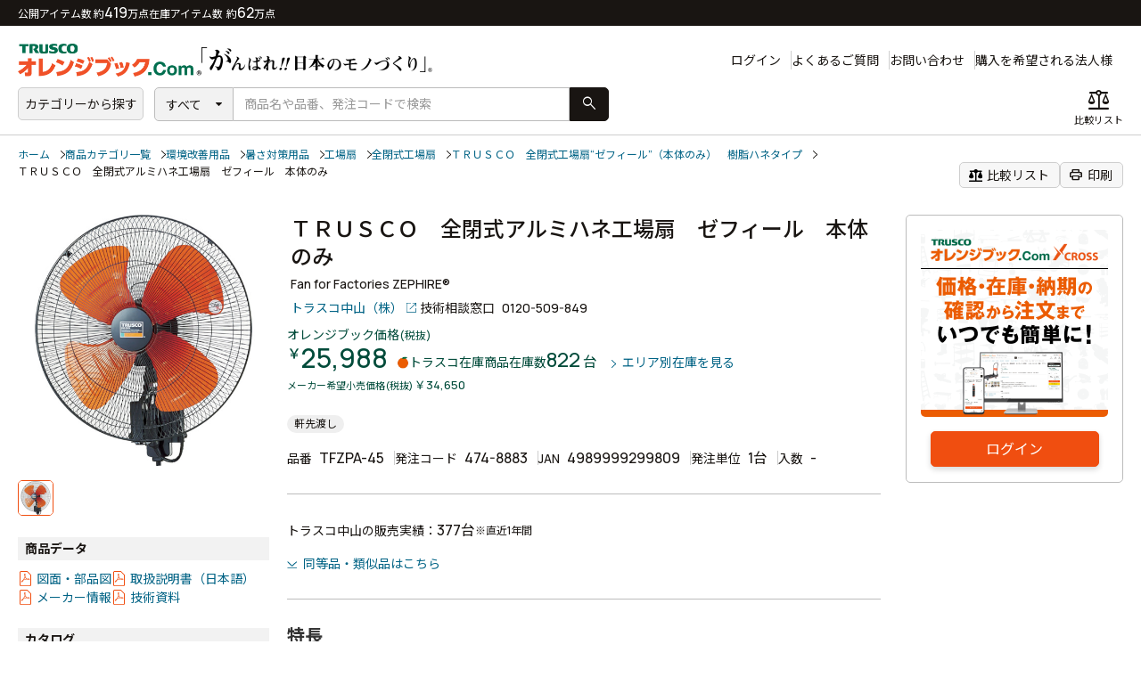

--- FILE ---
content_type: text/html; charset=UTF-8
request_url: https://www.orange-book.com/ja/c/products/index.html?itemCd=TFZPA45+++++++++++++++++++++++3100
body_size: 41378
content:

<!DOCTYPE html>
<html lang="ja">
<head>
    <meta charset="UTF-8">
    <meta http-equiv="X-UA-Compatible" content="IE=edge">
    <title>ＴＲＵＳＣＯ　全閉式アルミハネ工場扇　ゼフィール　本体のみ　 - オレンジブック.Ｃｏｍ</title>
    <meta name="keywords" content="環境改善用品,暑さ対策用品,工場扇,全閉式工場扇,ＴＲＵＳＣＯ　全閉式工場扇“ゼフィール”（本体のみ）　樹脂ハネタイプ,ＴＲＵＳＣＯ　全閉式アルミハネ工場扇　ゼフィール　本体のみ　">
  <meta name="description" content="">
    <link rel="stylesheet" href="https://fonts.googleapis.com/css2?family=Material+Symbols+Rounded:opsz,wght,FILL,GRAD@48,100..700,0..1,-50..200" />
    <link rel="preload" href="/common/cross/css/style.css" as="style" onload="this.onload=null;this.rel='stylesheet'" />
    <link rel="stylesheet" href="/f/cross/css/stylecross.css">
    <meta name="format-detection" content="telephone=no">
    <meta name="viewport" content="target-densitydpi=device-dpi, width=1180, maximum-scale=1.0, user-scalable=yes">
    <meta property="og:title" content="ＴＲＵＳＣＯ　全閉式アルミハネ工場扇　ゼフィール　本体のみ　 - オレンジブック.Ｃｏｍ">
    <meta property="og:site_name" content="オレンジブック.Ｃｏｍ">
    <meta property="og:type" content="website">
    <meta property="og:image" content="img/og/og.png">
    <meta property="og:url" content="https://www.orange-book.com/ja/c/products/index.html?itemCd=TFZPA45+++++++++++++++++++++++3100">
    <meta property="og:description" content="">
<!-- Google Tag Manager -->
<script data-gc-mark="GA-FF-CORE">(function(w,d,s,l,i){w[l]=w[l]||[];w[l].push({'gtm.start':
new Date().getTime(),event:'gtm.js'});var f=d.getElementsByTagName(s)[0],
j=d.createElement(s),dl=l!='dataLayer'?'&l='+l:'';j.async=true;j.src=
'https://www.googletagmanager.com/gtm.js?id='+i+dl;f.parentNode.insertBefore(j,f);
})(window,document,'script','dataLayer','GTM-5KHLMXH');</script>
<!-- End Google Tag Manager -->

<!-- NewRelic Browser -->
<script type="text/javascript" data-gc-mark="GA-FF-CORE">
;window.NREUM||(NREUM={});NREUM.init={distributed_tracing:{enabled:true},privacy:{cookies_enabled:true}};
window.NREUM||(NREUM={}),__nr_require=function(t,e,n){function r(n){if(!e[n]){var o=e[n]={exports:{}};t[n][0].call(o.exports,function(e){var o=t[n][1][e];return r(o||e)},o,o.exports)}return e[n].exports}if("function"==typeof __nr_require)return __nr_require;for(var o=0;o<n.length;o++)r(n[o]);return r}({1:[function(t,e,n){function r(t){try{c.console&&console.log(t)}catch(e){}}var o,i=t("ee"),a=t(27),c={};try{o=localStorage.getItem("__nr_flags").split(","),console&&"function"==typeof console.log&&(c.console=!0,o.indexOf("dev")!==-1&&(c.dev=!0),o.indexOf("nr_dev")!==-1&&(c.nrDev=!0))}catch(s){}c.nrDev&&i.on("internal-error",function(t){r(t.stack)}),c.dev&&i.on("fn-err",function(t,e,n){r(n.stack)}),c.dev&&(r("NR AGENT IN DEVELOPMENT MODE"),r("flags: "+a(c,function(t,e){return t}).join(", ")))},{}],2:[function(t,e,n){function r(t,e,n,r,c){try{l?l-=1:o(c||new UncaughtException(t,e,n),!0)}catch(f){try{i("ierr",[f,s.now(),!0])}catch(d){}}return"function"==typeof u&&u.apply(this,a(arguments))}function UncaughtException(t,e,n){this.message=t||"Uncaught error with no additional information",this.sourceURL=e,this.line=n}function o(t,e){var n=e?null:s.now();i("err",[t,n])}var i=t("handle"),a=t(28),c=t("ee"),s=t("loader"),f=t("gos"),u=window.onerror,d=!1,p="nr@seenError",l=0;s.features.err=!0,t(1),window.onerror=r;try{throw new Error}catch(h){"stack"in h&&(t(13),t(12),"addEventListener"in window&&t(6),s.xhrWrappable&&t(14),d=!0)}c.on("fn-start",function(t,e,n){d&&(l+=1)}),c.on("fn-err",function(t,e,n){d&&!n[p]&&(f(n,p,function(){return!0}),this.thrown=!0,o(n))}),c.on("fn-end",function(){d&&!this.thrown&&l>0&&(l-=1)}),c.on("internal-error",function(t){i("ierr",[t,s.now(),!0])})},{}],3:[function(t,e,n){t("loader").features.ins=!0},{}],4:[function(t,e,n){function r(){_++,T=g.hash,this[u]=y.now()}function o(){_--,g.hash!==T&&i(0,!0);var t=y.now();this[h]=~~this[h]+t-this[u],this[d]=t}function i(t,e){E.emit("newURL",[""+g,e])}function a(t,e){t.on(e,function(){this[e]=y.now()})}var c="-start",s="-end",f="-body",u="fn"+c,d="fn"+s,p="cb"+c,l="cb"+s,h="jsTime",m="fetch",v="addEventListener",w=window,g=w.location,y=t("loader");if(w[v]&&y.xhrWrappable){var x=t(10),b=t(11),E=t(8),R=t(6),O=t(13),N=t(7),M=t(14),P=t(9),S=t("ee"),C=S.get("tracer");t(16),y.features.spa=!0;var T,_=0;S.on(u,r),S.on(p,r),S.on(d,o),S.on(l,o),S.buffer([u,d,"xhr-done","xhr-resolved"]),R.buffer([u]),O.buffer(["setTimeout"+s,"clearTimeout"+c,u]),M.buffer([u,"new-xhr","send-xhr"+c]),N.buffer([m+c,m+"-done",m+f+c,m+f+s]),E.buffer(["newURL"]),x.buffer([u]),b.buffer(["propagate",p,l,"executor-err","resolve"+c]),C.buffer([u,"no-"+u]),P.buffer(["new-jsonp","cb-start","jsonp-error","jsonp-end"]),a(M,"send-xhr"+c),a(S,"xhr-resolved"),a(S,"xhr-done"),a(N,m+c),a(N,m+"-done"),a(P,"new-jsonp"),a(P,"jsonp-end"),a(P,"cb-start"),E.on("pushState-end",i),E.on("replaceState-end",i),w[v]("hashchange",i,!0),w[v]("load",i,!0),w[v]("popstate",function(){i(0,_>1)},!0)}},{}],5:[function(t,e,n){function r(t){}if(window.performance&&window.performance.timing&&window.performance.getEntriesByType){var o=t("ee"),i=t("handle"),a=t(13),c=t(12),s="learResourceTimings",f="addEventListener",u="resourcetimingbufferfull",d="bstResource",p="resource",l="-start",h="-end",m="fn"+l,v="fn"+h,w="bstTimer",g="pushState",y=t("loader");y.features.stn=!0,t(8),"addEventListener"in window&&t(6);var x=NREUM.o.EV;o.on(m,function(t,e){var n=t[0];n instanceof x&&(this.bstStart=y.now())}),o.on(v,function(t,e){var n=t[0];n instanceof x&&i("bst",[n,e,this.bstStart,y.now()])}),a.on(m,function(t,e,n){this.bstStart=y.now(),this.bstType=n}),a.on(v,function(t,e){i(w,[e,this.bstStart,y.now(),this.bstType])}),c.on(m,function(){this.bstStart=y.now()}),c.on(v,function(t,e){i(w,[e,this.bstStart,y.now(),"requestAnimationFrame"])}),o.on(g+l,function(t){this.time=y.now(),this.startPath=location.pathname+location.hash}),o.on(g+h,function(t){i("bstHist",[location.pathname+location.hash,this.startPath,this.time])}),f in window.performance&&(window.performance["c"+s]?window.performance[f](u,function(t){i(d,[window.performance.getEntriesByType(p)]),window.performance["c"+s]()},!1):window.performance[f]("webkit"+u,function(t){i(d,[window.performance.getEntriesByType(p)]),window.performance["webkitC"+s]()},!1)),document[f]("scroll",r,{passive:!0}),document[f]("keypress",r,!1),document[f]("click",r,!1)}},{}],6:[function(t,e,n){function r(t){for(var e=t;e&&!e.hasOwnProperty(u);)e=Object.getPrototypeOf(e);e&&o(e)}function o(t){c.inPlace(t,[u,d],"-",i)}function i(t,e){return t[1]}var a=t("ee").get("events"),c=t("wrap-function")(a,!0),s=t("gos"),f=XMLHttpRequest,u="addEventListener",d="removeEventListener";e.exports=a,"getPrototypeOf"in Object?(r(document),r(window),r(f.prototype)):f.prototype.hasOwnProperty(u)&&(o(window),o(f.prototype)),a.on(u+"-start",function(t,e){var n=t[1],r=s(n,"nr@wrapped",function(){function t(){if("function"==typeof n.handleEvent)return n.handleEvent.apply(n,arguments)}var e={object:t,"function":n}[typeof n];return e?c(e,"fn-",null,e.name||"anonymous"):n});this.wrapped=t[1]=r}),a.on(d+"-start",function(t){t[1]=this.wrapped||t[1]})},{}],7:[function(t,e,n){function r(t,e,n){var r=t[e];"function"==typeof r&&(t[e]=function(){var t=i(arguments),e={};o.emit(n+"before-start",[t],e);var a;e[m]&&e[m].dt&&(a=e[m].dt);var c=r.apply(this,t);return o.emit(n+"start",[t,a],c),c.then(function(t){return o.emit(n+"end",[null,t],c),t},function(t){throw o.emit(n+"end",[t],c),t})})}var o=t("ee").get("fetch"),i=t(28),a=t(27);e.exports=o;var c=window,s="fetch-",f=s+"body-",u=["arrayBuffer","blob","json","text","formData"],d=c.Request,p=c.Response,l=c.fetch,h="prototype",m="nr@context";d&&p&&l&&(a(u,function(t,e){r(d[h],e,f),r(p[h],e,f)}),r(c,"fetch",s),o.on(s+"end",function(t,e){var n=this;if(e){var r=e.headers.get("content-length");null!==r&&(n.rxSize=r),o.emit(s+"done",[null,e],n)}else o.emit(s+"done",[t],n)}))},{}],8:[function(t,e,n){var r=t("ee").get("history"),o=t("wrap-function")(r);e.exports=r;var i=window.history&&window.history.constructor&&window.history.constructor.prototype,a=window.history;i&&i.pushState&&i.replaceState&&(a=i),o.inPlace(a,["pushState","replaceState"],"-")},{}],9:[function(t,e,n){function r(t){function e(){s.emit("jsonp-end",[],p),t.removeEventListener("load",e,!1),t.removeEventListener("error",n,!1)}function n(){s.emit("jsonp-error",[],p),s.emit("jsonp-end",[],p),t.removeEventListener("load",e,!1),t.removeEventListener("error",n,!1)}var r=t&&"string"==typeof t.nodeName&&"script"===t.nodeName.toLowerCase();if(r){var o="function"==typeof t.addEventListener;if(o){var a=i(t.src);if(a){var u=c(a),d="function"==typeof u.parent[u.key];if(d){var p={};f.inPlace(u.parent,[u.key],"cb-",p),t.addEventListener("load",e,!1),t.addEventListener("error",n,!1),s.emit("new-jsonp",[t.src],p)}}}}}function o(){return"addEventListener"in window}function i(t){var e=t.match(u);return e?e[1]:null}function a(t,e){var n=t.match(p),r=n[1],o=n[3];return o?a(o,e[r]):e[r]}function c(t){var e=t.match(d);return e&&e.length>=3?{key:e[2],parent:a(e[1],window)}:{key:t,parent:window}}var s=t("ee").get("jsonp"),f=t("wrap-function")(s);if(e.exports=s,o()){var u=/[?&](?:callback|cb)=([^&#]+)/,d=/(.*)\.([^.]+)/,p=/^(\w+)(\.|$)(.*)$/,l=["appendChild","insertBefore","replaceChild"];Node&&Node.prototype&&Node.prototype.appendChild?f.inPlace(Node.prototype,l,"dom-"):(f.inPlace(HTMLElement.prototype,l,"dom-"),f.inPlace(HTMLHeadElement.prototype,l,"dom-"),f.inPlace(HTMLBodyElement.prototype,l,"dom-")),s.on("dom-start",function(t){r(t[0])})}},{}],10:[function(t,e,n){var r=t("ee").get("mutation"),o=t("wrap-function")(r),i=NREUM.o.MO;e.exports=r,i&&(window.MutationObserver=function(t){return this instanceof i?new i(o(t,"fn-")):i.apply(this,arguments)},MutationObserver.prototype=i.prototype)},{}],11:[function(t,e,n){function r(t){var e=a.context(),n=c(t,"executor-",e),r=new f(n);return a.context(r).getCtx=function(){return e},a.emit("new-promise",[r,e],e),r}function o(t,e){return e}var i=t("wrap-function"),a=t("ee").get("promise"),c=i(a),s=t(27),f=NREUM.o.PR;e.exports=a,f&&(window.Promise=r,["all","race"].forEach(function(t){var e=f[t];f[t]=function(n){function r(t){return function(){a.emit("propagate",[null,!o],i),o=o||!t}}var o=!1;s(n,function(e,n){Promise.resolve(n).then(r("all"===t),r(!1))});var i=e.apply(f,arguments),c=f.resolve(i);return c}}),["resolve","reject"].forEach(function(t){var e=f[t];f[t]=function(t){var n=e.apply(f,arguments);return t!==n&&a.emit("propagate",[t,!0],n),n}}),f.prototype["catch"]=function(t){return this.then(null,t)},f.prototype=Object.create(f.prototype,{constructor:{value:r}}),s(Object.getOwnPropertyNames(f),function(t,e){try{r[e]=f[e]}catch(n){}}),a.on("executor-start",function(t){t[0]=c(t[0],"resolve-",this),t[1]=c(t[1],"resolve-",this)}),a.on("executor-err",function(t,e,n){t[1](n)}),c.inPlace(f.prototype,["then"],"then-",o),a.on("then-start",function(t,e){this.promise=e,t[0]=c(t[0],"cb-",this),t[1]=c(t[1],"cb-",this)}),a.on("then-end",function(t,e,n){this.nextPromise=n;var r=this.promise;a.emit("propagate",[r,!0],n)}),a.on("cb-end",function(t,e,n){a.emit("propagate",[n,!0],this.nextPromise)}),a.on("propagate",function(t,e,n){this.getCtx&&!e||(this.getCtx=function(){if(t instanceof Promise)var e=a.context(t);return e&&e.getCtx?e.getCtx():this})}),r.toString=function(){return""+f})},{}],12:[function(t,e,n){var r=t("ee").get("raf"),o=t("wrap-function")(r),i="equestAnimationFrame";e.exports=r,o.inPlace(window,["r"+i,"mozR"+i,"webkitR"+i,"msR"+i],"raf-"),r.on("raf-start",function(t){t[0]=o(t[0],"fn-")})},{}],13:[function(t,e,n){function r(t,e,n){t[0]=a(t[0],"fn-",null,n)}function o(t,e,n){this.method=n,this.timerDuration=isNaN(t[1])?0:+t[1],t[0]=a(t[0],"fn-",this,n)}var i=t("ee").get("timer"),a=t("wrap-function")(i),c="setTimeout",s="setInterval",f="clearTimeout",u="-start",d="-";e.exports=i,a.inPlace(window,[c,"setImmediate"],c+d),a.inPlace(window,[s],s+d),a.inPlace(window,[f,"clearImmediate"],f+d),i.on(s+u,r),i.on(c+u,o)},{}],14:[function(t,e,n){function r(t,e){d.inPlace(e,["onreadystatechange"],"fn-",c)}function o(){var t=this,e=u.context(t);t.readyState>3&&!e.resolved&&(e.resolved=!0,u.emit("xhr-resolved",[],t)),d.inPlace(t,g,"fn-",c)}function i(t){y.push(t),h&&(b?b.then(a):v?v(a):(E=-E,R.data=E))}function a(){for(var t=0;t<y.length;t++)r([],y[t]);y.length&&(y=[])}function c(t,e){return e}function s(t,e){for(var n in t)e[n]=t[n];return e}t(6);var f=t("ee"),u=f.get("xhr"),d=t("wrap-function")(u),p=NREUM.o,l=p.XHR,h=p.MO,m=p.PR,v=p.SI,w="readystatechange",g=["onload","onerror","onabort","onloadstart","onloadend","onprogress","ontimeout"],y=[];e.exports=u;var x=window.XMLHttpRequest=function(t){var e=new l(t);try{u.emit("new-xhr",[e],e),e.addEventListener(w,o,!1)}catch(n){try{u.emit("internal-error",[n])}catch(r){}}return e};if(s(l,x),x.prototype=l.prototype,d.inPlace(x.prototype,["open","send"],"-xhr-",c),u.on("send-xhr-start",function(t,e){r(t,e),i(e)}),u.on("open-xhr-start",r),h){var b=m&&m.resolve();if(!v&&!m){var E=1,R=document.createTextNode(E);new h(a).observe(R,{characterData:!0})}}else f.on("fn-end",function(t){t[0]&&t[0].type===w||a()})},{}],15:[function(t,e,n){function r(t){if(!c(t))return null;var e=window.NREUM;if(!e.loader_config)return null;var n=(e.loader_config.accountID||"").toString()||null,r=(e.loader_config.agentID||"").toString()||null,f=(e.loader_config.trustKey||"").toString()||null;if(!n||!r)return null;var h=l.generateSpanId(),m=l.generateTraceId(),v=Date.now(),w={spanId:h,traceId:m,timestamp:v};return(t.sameOrigin||s(t)&&p())&&(w.traceContextParentHeader=o(h,m),w.traceContextStateHeader=i(h,v,n,r,f)),(t.sameOrigin&&!u()||!t.sameOrigin&&s(t)&&d())&&(w.newrelicHeader=a(h,m,v,n,r,f)),w}function o(t,e){return"00-"+e+"-"+t+"-01"}function i(t,e,n,r,o){var i=0,a="",c=1,s="",f="";return o+"@nr="+i+"-"+c+"-"+n+"-"+r+"-"+t+"-"+a+"-"+s+"-"+f+"-"+e}function a(t,e,n,r,o,i){var a="btoa"in window&&"function"==typeof window.btoa;if(!a)return null;var c={v:[0,1],d:{ty:"Browser",ac:r,ap:o,id:t,tr:e,ti:n}};return i&&r!==i&&(c.d.tk=i),btoa(JSON.stringify(c))}function c(t){return f()&&s(t)}function s(t){var e=!1,n={};if("init"in NREUM&&"distributed_tracing"in NREUM.init&&(n=NREUM.init.distributed_tracing),t.sameOrigin)e=!0;else if(n.allowed_origins instanceof Array)for(var r=0;r<n.allowed_origins.length;r++){var o=h(n.allowed_origins[r]);if(t.hostname===o.hostname&&t.protocol===o.protocol&&t.port===o.port){e=!0;break}}return e}function f(){return"init"in NREUM&&"distributed_tracing"in NREUM.init&&!!NREUM.init.distributed_tracing.enabled}function u(){return"init"in NREUM&&"distributed_tracing"in NREUM.init&&!!NREUM.init.distributed_tracing.exclude_newrelic_header}function d(){return"init"in NREUM&&"distributed_tracing"in NREUM.init&&NREUM.init.distributed_tracing.cors_use_newrelic_header!==!1}function p(){return"init"in NREUM&&"distributed_tracing"in NREUM.init&&!!NREUM.init.distributed_tracing.cors_use_tracecontext_headers}var l=t(24),h=t(17);e.exports={generateTracePayload:r,shouldGenerateTrace:c}},{}],16:[function(t,e,n){function r(t){var e=this.params,n=this.metrics;if(!this.ended){this.ended=!0;for(var r=0;r<p;r++)t.removeEventListener(d[r],this.listener,!1);e.aborted||(n.duration=a.now()-this.startTime,this.loadCaptureCalled||4!==t.readyState?null==e.status&&(e.status=0):i(this,t),n.cbTime=this.cbTime,u.emit("xhr-done",[t],t),c("xhr",[e,n,this.startTime]))}}function o(t,e){var n=s(e),r=t.params;r.host=n.hostname+":"+n.port,r.pathname=n.pathname,t.parsedOrigin=s(e),t.sameOrigin=t.parsedOrigin.sameOrigin}function i(t,e){t.params.status=e.status;var n=v(e,t.lastSize);if(n&&(t.metrics.rxSize=n),t.sameOrigin){var r=e.getResponseHeader("X-NewRelic-App-Data");r&&(t.params.cat=r.split(", ").pop())}t.loadCaptureCalled=!0}var a=t("loader");if(a.xhrWrappable){var c=t("handle"),s=t(17),f=t(15).generateTracePayload,u=t("ee"),d=["load","error","abort","timeout"],p=d.length,l=t("id"),h=t(21),m=t(20),v=t(18),w=window.XMLHttpRequest;a.features.xhr=!0,t(14),t(7),u.on("new-xhr",function(t){var e=this;e.totalCbs=0,e.called=0,e.cbTime=0,e.end=r,e.ended=!1,e.xhrGuids={},e.lastSize=null,e.loadCaptureCalled=!1,t.addEventListener("load",function(n){i(e,t)},!1),h&&(h>34||h<10)||window.opera||t.addEventListener("progress",function(t){e.lastSize=t.loaded},!1)}),u.on("open-xhr-start",function(t){this.params={method:t[0]},o(this,t[1]),this.metrics={}}),u.on("open-xhr-end",function(t,e){"loader_config"in NREUM&&"xpid"in NREUM.loader_config&&this.sameOrigin&&e.setRequestHeader("X-NewRelic-ID",NREUM.loader_config.xpid);var n=f(this.parsedOrigin);if(n){var r=!1;n.newrelicHeader&&(e.setRequestHeader("newrelic",n.newrelicHeader),r=!0),n.traceContextParentHeader&&(e.setRequestHeader("traceparent",n.traceContextParentHeader),n.traceContextStateHeader&&e.setRequestHeader("tracestate",n.traceContextStateHeader),r=!0),r&&(this.dt=n)}}),u.on("send-xhr-start",function(t,e){var n=this.metrics,r=t[0],o=this;if(n&&r){var i=m(r);i&&(n.txSize=i)}this.startTime=a.now(),this.listener=function(t){try{"abort"!==t.type||o.loadCaptureCalled||(o.params.aborted=!0),("load"!==t.type||o.called===o.totalCbs&&(o.onloadCalled||"function"!=typeof e.onload))&&o.end(e)}catch(n){try{u.emit("internal-error",[n])}catch(r){}}};for(var c=0;c<p;c++)e.addEventListener(d[c],this.listener,!1)}),u.on("xhr-cb-time",function(t,e,n){this.cbTime+=t,e?this.onloadCalled=!0:this.called+=1,this.called!==this.totalCbs||!this.onloadCalled&&"function"==typeof n.onload||this.end(n)}),u.on("xhr-load-added",function(t,e){var n=""+l(t)+!!e;this.xhrGuids&&!this.xhrGuids[n]&&(this.xhrGuids[n]=!0,this.totalCbs+=1)}),u.on("xhr-load-removed",function(t,e){var n=""+l(t)+!!e;this.xhrGuids&&this.xhrGuids[n]&&(delete this.xhrGuids[n],this.totalCbs-=1)}),u.on("addEventListener-end",function(t,e){e instanceof w&&"load"===t[0]&&u.emit("xhr-load-added",[t[1],t[2]],e)}),u.on("removeEventListener-end",function(t,e){e instanceof w&&"load"===t[0]&&u.emit("xhr-load-removed",[t[1],t[2]],e)}),u.on("fn-start",function(t,e,n){e instanceof w&&("onload"===n&&(this.onload=!0),("load"===(t[0]&&t[0].type)||this.onload)&&(this.xhrCbStart=a.now()))}),u.on("fn-end",function(t,e){this.xhrCbStart&&u.emit("xhr-cb-time",[a.now()-this.xhrCbStart,this.onload,e],e)}),u.on("fetch-before-start",function(t){function e(t,e){var n=!1;return e.newrelicHeader&&(t.set("newrelic",e.newrelicHeader),n=!0),e.traceContextParentHeader&&(t.set("traceparent",e.traceContextParentHeader),e.traceContextStateHeader&&t.set("tracestate",e.traceContextStateHeader),n=!0),n}var n,r=t[1]||{};"string"==typeof t[0]?n=t[0]:t[0]&&t[0].url&&(n=t[0].url),n&&(this.parsedOrigin=s(n),this.sameOrigin=this.parsedOrigin.sameOrigin);var o=f(this.parsedOrigin);if(o&&(o.newrelicHeader||o.traceContextParentHeader))if("string"==typeof t[0]){var i={};for(var a in r)i[a]=r[a];i.headers=new Headers(r.headers||{}),e(i.headers,o)&&(this.dt=o),t.length>1?t[1]=i:t.push(i)}else t[0]&&t[0].headers&&e(t[0].headers,o)&&(this.dt=o)})}},{}],17:[function(t,e,n){var r={};e.exports=function(t){if(t in r)return r[t];var e=document.createElement("a"),n=window.location,o={};e.href=t,o.port=e.port;var i=e.href.split("://");!o.port&&i[1]&&(o.port=i[1].split("/")[0].split("@").pop().split(":")[1]),o.port&&"0"!==o.port||(o.port="https"===i[0]?"443":"80"),o.hostname=e.hostname||n.hostname,o.pathname=e.pathname,o.protocol=i[0],"/"!==o.pathname.charAt(0)&&(o.pathname="/"+o.pathname);var a=!e.protocol||":"===e.protocol||e.protocol===n.protocol,c=e.hostname===document.domain&&e.port===n.port;return o.sameOrigin=a&&(!e.hostname||c),"/"===o.pathname&&(r[t]=o),o}},{}],18:[function(t,e,n){function r(t,e){var n=t.responseType;return"json"===n&&null!==e?e:"arraybuffer"===n||"blob"===n||"json"===n?o(t.response):"text"===n||""===n||void 0===n?o(t.responseText):void 0}var o=t(20);e.exports=r},{}],19:[function(t,e,n){function r(){}function o(t,e,n){return function(){return i(t,[f.now()].concat(c(arguments)),e?null:this,n),e?void 0:this}}var i=t("handle"),a=t(27),c=t(28),s=t("ee").get("tracer"),f=t("loader"),u=NREUM;"undefined"==typeof window.newrelic&&(newrelic=u);var d=["setPageViewName","setCustomAttribute","setErrorHandler","finished","addToTrace","inlineHit","addRelease"],p="api-",l=p+"ixn-";a(d,function(t,e){u[e]=o(p+e,!0,"api")}),u.addPageAction=o(p+"addPageAction",!0),u.setCurrentRouteName=o(p+"routeName",!0),e.exports=newrelic,u.interaction=function(){return(new r).get()};var h=r.prototype={createTracer:function(t,e){var n={},r=this,o="function"==typeof e;return i(l+"tracer",[f.now(),t,n],r),function(){if(s.emit((o?"":"no-")+"fn-start",[f.now(),r,o],n),o)try{return e.apply(this,arguments)}catch(t){throw s.emit("fn-err",[arguments,this,t],n),t}finally{s.emit("fn-end",[f.now()],n)}}}};a("actionText,setName,setAttribute,save,ignore,onEnd,getContext,end,get".split(","),function(t,e){h[e]=o(l+e)}),newrelic.noticeError=function(t,e){"string"==typeof t&&(t=new Error(t)),i("err",[t,f.now(),!1,e])}},{}],20:[function(t,e,n){e.exports=function(t){if("string"==typeof t&&t.length)return t.length;if("object"==typeof t){if("undefined"!=typeof ArrayBuffer&&t instanceof ArrayBuffer&&t.byteLength)return t.byteLength;if("undefined"!=typeof Blob&&t instanceof Blob&&t.size)return t.size;if(!("undefined"!=typeof FormData&&t instanceof FormData))try{return JSON.stringify(t).length}catch(e){return}}}},{}],21:[function(t,e,n){var r=0,o=navigator.userAgent.match(/Firefox[\/\s](\d+\.\d+)/);o&&(r=+o[1]),e.exports=r},{}],22:[function(t,e,n){function r(){return c.exists&&performance.now?Math.round(performance.now()):(i=Math.max((new Date).getTime(),i))-a}function o(){return i}var i=(new Date).getTime(),a=i,c=t(29);e.exports=r,e.exports.offset=a,e.exports.getLastTimestamp=o},{}],23:[function(t,e,n){function r(t,e){var n=t.getEntries();n.forEach(function(t){"first-paint"===t.name?d("timing",["fp",Math.floor(t.startTime)]):"first-contentful-paint"===t.name&&d("timing",["fcp",Math.floor(t.startTime)])})}function o(t,e){var n=t.getEntries();n.length>0&&d("lcp",[n[n.length-1]])}function i(t){t.getEntries().forEach(function(t){t.hadRecentInput||d("cls",[t])})}function a(t){if(t instanceof h&&!v){var e=Math.round(t.timeStamp),n={type:t.type};e<=p.now()?n.fid=p.now()-e:e>p.offset&&e<=Date.now()?(e-=p.offset,n.fid=p.now()-e):e=p.now(),v=!0,d("timing",["fi",e,n])}}function c(t){d("pageHide",[p.now(),t])}if(!("init"in NREUM&&"page_view_timing"in NREUM.init&&"enabled"in NREUM.init.page_view_timing&&NREUM.init.page_view_timing.enabled===!1)){var s,f,u,d=t("handle"),p=t("loader"),l=t(26),h=NREUM.o.EV;if("PerformanceObserver"in window&&"function"==typeof window.PerformanceObserver){s=new PerformanceObserver(r);try{s.observe({entryTypes:["paint"]})}catch(m){}f=new PerformanceObserver(o);try{f.observe({entryTypes:["largest-contentful-paint"]})}catch(m){}u=new PerformanceObserver(i);try{u.observe({type:"layout-shift",buffered:!0})}catch(m){}}if("addEventListener"in document){var v=!1,w=["click","keydown","mousedown","pointerdown","touchstart"];w.forEach(function(t){document.addEventListener(t,a,!1)})}l(c)}},{}],24:[function(t,e,n){function r(){function t(){return e?15&e[n++]:16*Math.random()|0}var e=null,n=0,r=window.crypto||window.msCrypto;r&&r.getRandomValues&&(e=r.getRandomValues(new Uint8Array(31)));for(var o,i="xxxxxxxx-xxxx-4xxx-yxxx-xxxxxxxxxxxx",a="",c=0;c<i.length;c++)o=i[c],"x"===o?a+=t().toString(16):"y"===o?(o=3&t()|8,a+=o.toString(16)):a+=o;return a}function o(){return a(16)}function i(){return a(32)}function a(t){function e(){return n?15&n[r++]:16*Math.random()|0}var n=null,r=0,o=window.crypto||window.msCrypto;o&&o.getRandomValues&&Uint8Array&&(n=o.getRandomValues(new Uint8Array(31)));for(var i=[],a=0;a<t;a++)i.push(e().toString(16));return i.join("")}e.exports={generateUuid:r,generateSpanId:o,generateTraceId:i}},{}],25:[function(t,e,n){function r(t,e){if(!o)return!1;if(t!==o)return!1;if(!e)return!0;if(!i)return!1;for(var n=i.split("."),r=e.split("."),a=0;a<r.length;a++)if(r[a]!==n[a])return!1;return!0}var o=null,i=null,a=/Version\/(\S+)\s+Safari/;if(navigator.userAgent){var c=navigator.userAgent,s=c.match(a);s&&c.indexOf("Chrome")===-1&&c.indexOf("Chromium")===-1&&(o="Safari",i=s[1])}e.exports={agent:o,version:i,match:r}},{}],26:[function(t,e,n){function r(t){function e(){t(a&&document[a]?document[a]:document[o]?"hidden":"visible")}"addEventListener"in document&&i&&document.addEventListener(i,e,!1)}e.exports=r;var o,i,a;"undefined"!=typeof document.hidden?(o="hidden",i="visibilitychange",a="visibilityState"):"undefined"!=typeof document.msHidden?(o="msHidden",i="msvisibilitychange"):"undefined"!=typeof document.webkitHidden&&(o="webkitHidden",i="webkitvisibilitychange",a="webkitVisibilityState")},{}],27:[function(t,e,n){function r(t,e){var n=[],r="",i=0;for(r in t)o.call(t,r)&&(n[i]=e(r,t[r]),i+=1);return n}var o=Object.prototype.hasOwnProperty;e.exports=r},{}],28:[function(t,e,n){function r(t,e,n){e||(e=0),"undefined"==typeof n&&(n=t?t.length:0);for(var r=-1,o=n-e||0,i=Array(o<0?0:o);++r<o;)i[r]=t[e+r];return i}e.exports=r},{}],29:[function(t,e,n){e.exports={exists:"undefined"!=typeof window.performance&&window.performance.timing&&"undefined"!=typeof window.performance.timing.navigationStart}},{}],ee:[function(t,e,n){function r(){}function o(t){function e(t){return t&&t instanceof r?t:t?s(t,c,i):i()}function n(n,r,o,i){if(!p.aborted||i){t&&t(n,r,o);for(var a=e(o),c=m(n),s=c.length,f=0;f<s;f++)c[f].apply(a,r);var d=u[y[n]];return d&&d.push([x,n,r,a]),a}}function l(t,e){g[t]=m(t).concat(e)}function h(t,e){var n=g[t];if(n)for(var r=0;r<n.length;r++)n[r]===e&&n.splice(r,1)}function m(t){return g[t]||[]}function v(t){return d[t]=d[t]||o(n)}function w(t,e){f(t,function(t,n){e=e||"feature",y[n]=e,e in u||(u[e]=[])})}var g={},y={},x={on:l,addEventListener:l,removeEventListener:h,emit:n,get:v,listeners:m,context:e,buffer:w,abort:a,aborted:!1};return x}function i(){return new r}function a(){(u.api||u.feature)&&(p.aborted=!0,u=p.backlog={})}var c="nr@context",s=t("gos"),f=t(27),u={},d={},p=e.exports=o();p.backlog=u},{}],gos:[function(t,e,n){function r(t,e,n){if(o.call(t,e))return t[e];var r=n();if(Object.defineProperty&&Object.keys)try{return Object.defineProperty(t,e,{value:r,writable:!0,enumerable:!1}),r}catch(i){}return t[e]=r,r}var o=Object.prototype.hasOwnProperty;e.exports=r},{}],handle:[function(t,e,n){function r(t,e,n,r){o.buffer([t],r),o.emit(t,e,n)}var o=t("ee").get("handle");e.exports=r,r.ee=o},{}],id:[function(t,e,n){function r(t){var e=typeof t;return!t||"object"!==e&&"function"!==e?-1:t===window?0:a(t,i,function(){return o++})}var o=1,i="nr@id",a=t("gos");e.exports=r},{}],loader:[function(t,e,n){function r(){if(!b++){var t=x.info=NREUM.info,e=p.getElementsByTagName("script")[0];if(setTimeout(f.abort,3e4),!(t&&t.licenseKey&&t.applicationID&&e))return f.abort();s(g,function(e,n){t[e]||(t[e]=n)});var n=a();c("mark",["onload",n+x.offset],null,"api"),c("timing",["load",n]);var r=p.createElement("script");r.src="https://"+t.agent,e.parentNode.insertBefore(r,e)}}function o(){"complete"===p.readyState&&i()}function i(){c("mark",["domContent",a()+x.offset],null,"api")}var a=t(22),c=t("handle"),s=t(27),f=t("ee"),u=t(25),d=window,p=d.document,l="addEventListener",h="attachEvent",m=d.XMLHttpRequest,v=m&&m.prototype;NREUM.o={ST:setTimeout,SI:d.setImmediate,CT:clearTimeout,XHR:m,REQ:d.Request,EV:d.Event,PR:d.Promise,MO:d.MutationObserver};var w=""+location,g={beacon:"bam.nr-data.net",errorBeacon:"bam.nr-data.net",agent:"js-agent.newrelic.com/nr-spa-1184.min.js"},y=m&&v&&v[l]&&!/CriOS/.test(navigator.userAgent),x=e.exports={offset:a.getLastTimestamp(),now:a,origin:w,features:{},xhrWrappable:y,userAgent:u};t(19),t(23),p[l]?(p[l]("DOMContentLoaded",i,!1),d[l]("load",r,!1)):(p[h]("onreadystatechange",o),d[h]("onload",r)),c("mark",["firstbyte",a.getLastTimestamp()],null,"api");var b=0},{}],"wrap-function":[function(t,e,n){function r(t){return!(t&&t instanceof Function&&t.apply&&!t[a])}var o=t("ee"),i=t(28),a="nr@original",c=Object.prototype.hasOwnProperty,s=!1;e.exports=function(t,e){function n(t,e,n,o){function nrWrapper(){var r,a,c,s;try{a=this,r=i(arguments),c="function"==typeof n?n(r,a):n||{}}catch(f){p([f,"",[r,a,o],c])}u(e+"start",[r,a,o],c);try{return s=t.apply(a,r)}catch(d){throw u(e+"err",[r,a,d],c),d}finally{u(e+"end",[r,a,s],c)}}return r(t)?t:(e||(e=""),nrWrapper[a]=t,d(t,nrWrapper),nrWrapper)}function f(t,e,o,i){o||(o="");var a,c,s,f="-"===o.charAt(0);for(s=0;s<e.length;s++)c=e[s],a=t[c],r(a)||(t[c]=n(a,f?c+o:o,i,c))}function u(n,r,o){if(!s||e){var i=s;s=!0;try{t.emit(n,r,o,e)}catch(a){p([a,n,r,o])}s=i}}function d(t,e){if(Object.defineProperty&&Object.keys)try{var n=Object.keys(t);return n.forEach(function(n){Object.defineProperty(e,n,{get:function(){return t[n]},set:function(e){return t[n]=e,e}})}),e}catch(r){p([r])}for(var o in t)c.call(t,o)&&(e[o]=t[o]);return e}function p(e){try{t.emit("internal-error",e)}catch(n){}}return t||(t=o),n.inPlace=f,n.flag=a,n}},{}]},{},["loader",2,16,5,3,4]);
;NREUM.loader_config={accountID:"2924986",trustKey:"2924986",agentID:"753409126",licenseKey:"NRJS-663d0717477e605fae8",applicationID:"753409126"}
;NREUM.info={beacon:"bam.nr-data.net",errorBeacon:"bam.nr-data.net",licenseKey:"NRJS-663d0717477e605fae8",applicationID:"753409126",sa:1}
</script>

<!-- End NewRelic Browser -->


</head>
<body class="js-preload is-loggedin">

<input type="hidden" name="ob_cross_page" value="1"  data-gc-mark="OB-CROSS-PAGE">



<script type="text/javascript" data-gc-mark="GA-BODY">
    window.dataLayer = window.dataLayer || [];
</script>
<script src="/common/js/jquery-3.7.1.min.js"></script>
<script src="https://code.jquery.com/ui/1.13.2/jquery-ui.min.js" integrity="sha256-lSjKY0/srUM9BE3dPm+c4fBo1dky2v27Gdjm2uoZaL0=" crossorigin="anonymous"></script>
<script src="/c/cross/js/detail.min.js"></script>
<script src="/c/js/common_c.js"></script>
<script src="/s/api/compareList.js"></script>
<script src="https://cdn.jsdelivr.net/npm/js-cookie@3.0.5/dist/js.cookie.min.js"></script>
<div id="l-wrap">
  <div class="l-overlay"></div>
<!-- ↓共通ヘッダ呼び出し <header>-->

<header class="l-header"><!-- header strat -->
  <div class="l-header__read" data-name='publishItem'>
    <div class="l-inner">
      <p>公開アイテム数&nbsp;約<em data-name="publishItemCnt" style="display:none"></em>万点</p>
      <p>在庫アイテム数 &nbsp;約<em data-name="stockItemNum" style="display:none"></em>万点</p>
    </div>
  </div>
  <div class="l-inner">
    <div class="l-header__logo"><!-- header logo strat -->
      
        <a href="/ja/c/index.html"><img src="/common/ja/img/logo_header.png" alt="TRUSCO オレンジブック.Com" width="206" height="36"></a>

      <img src="/common/cross/img/logo_read.png" alt="がんばれ!! 日本のモノづくり" width="259" height="28">
    </div><!-- header logo end -->


    <ul class="l-header__login c-list--inline--vb"><!-- header ログインエリア　strat -->
      <li class="l-header__login__login"><a href="/ja/f/view/OB1110S01001.xhtml"><span class="material-symbols-rounded is-sp">login</span>ログイン</a></li>
      <li class="l-header__login__login is-pc"><a href="/ja/c/faq/index.html">よくあるご質問</a></li>
      <li class="l-header__login__login is-pc"><a href="/ja/c/contact/index.html">お問い合わせ</a></li>
      <li class="l-header__login__regist"><a href="https://www.trusco.co.jp/lp/orangebook_com_cross/"><span class="material-symbols-rounded is-sp">person</span><span class="is-pc">購入を希望される法人様</span><span class="is-sp">購入希望の方</span></a></li>
    </ul><!-- header ログインエリア　end -->   

    <nav class="l-header__product__ctg"><!-- header 製品をさがすエリア　strat -->
      <a href="/ja/c/category/index.html" class="c-btn c-accordion--tryangle__trg is-pc-link is-link" data-accordion="js-header-category">
        <span class="l-header__product__ctg__btn">
          <span class="material-symbols-rounded is-open">category</span>
          <span class="material-symbols-rounded is--fill is-close">close</span>
        </span>
        <label for=""><span class="is-pc">カテゴリーから探す</span><span class="is-sp">カテゴリ</span><span class="is-sp is-close">閉じる</span></label>
      </a>
      <div class="c-box--modal js-header-category">
        <h3 class="c-tit--boxtit">カテゴリーから探す</h3>
        <ul class="c-list--arrow c-menu--accordion--x l-header__product__ctg__l" data-name="categorySearch" ><!-- カテゴリから探す -->

        </ul>
      </div>
    </nav>
    <form id="keywordForm" action="/ja/c/search/result.html" 
      class="l-header__product__search c-form--searchbox" data-event="suggest" method="GET">
      <input type="hidden" id="category" name="category" value=""/>
      <div class="c-form--searchbox__suggest">
        <button id="f-keyword-cat-select" class="c-form--searchbox__select js-aco-trg" data-accordion="js-aco-header-ctg">すべて</button>
        <div class="js-aco-sp-tget js-aco-header-ctg c-form--searchbox__suggest__list c-box--modal u-pa--xs">
          <ul class="c-list--arrow" data-event="category_list-top" data-name="categoryList"><!-- カテゴリ -->
            
          </ul>
        </div>
      </div>
      
  <input type="text" id="f-keyword-input" name="q" placeholder="商品名や品番、発注コードで検索" class="c-form--searchbox__input" spellcheck="false" data-ms-editor="true" data-event="suggest_input" value="">
  <!-- .k-suggest-menu-->
  <script type="text/javascript" src="/s/gadget/suggest.js?categorySelectId=f-keyword-cat-select&inputId=f-keyword-input&siteId=ob&langCd=ja"></script>

      <button type="submit" class="c-form--searchbox__btn"><span class="material-symbols-rounded">search</span></button>
    </form>
    <script>
    jQuery(function($) {
      
      $('#keywordForm').find('button.c-form--searchbox__btn').click(function(){
          $('#dummy').remove();
          $('#keywordForm').submit();
      });

      
      var getCategoryName = function(json){
        var obj = json.resultMap.OB3150S160;
        if(obj.statusCd == 0){
          var obj = json.ob3150S160Result;
          var categoryName = obj.catalogBigClsName;
          
 	  
	  if(categoryName.length > 6){
		categoryNameEdit = categoryName.substring(0, 6) +"...";
	  }else{
		categoryNameEdit = categoryName;
          }

          $('#f-keyword-cat-select').text(categoryNameEdit);
          $('#selectedCategory').text(categoryName);
          
          
        } else {
          var msg = "<!-- OB3150S160 = " + obj.messageId + " -->";
          $("[data-name='allCategoryErrorMessage']").text(msg);
        }
      };

      
      var getAllCategory = function(json){
        var categoryListUrl = "/ja/c/category/index.html";
        var midCategoryListUrl = "/ja/c/midcategory/index.html";
        var productListUrl = "/ja/c/search/result.html";
        var categoryListHtml = ''; 
        var categorySearchHtml = '';
        
        var bigCategory = json.result;

        
        categorySearchHtml += '\r\n<li class="l-header__product__ctg__link--top"><a href="/ja/c/category/index.html">カテゴリトップ</a></li>';
        
        
        categoryListHtml += '<li';
        
        categoryListHtml += ' class="is-current"';
        
        categoryListHtml += '>';
        categoryListHtml += '<a href="">すべて</a></li>';
        
        
        var firstDataBigFlg = true;
        var groupCode = "";
        for (var l = 0; l < bigCategory.length; l++) {

          var l_categoryNm = bigCategory[l].name;
          var l_categoryCd = bigCategory[l].cd;
          var l_categoryGroup = bigCategory[l].groupCd;
          
          if (l_categoryGroup != groupCode) {
            groupCode = l_categoryGroup;
            if (firstDataBigFlg == false) {
              categorySearchHtml += "</div></li>\r\n";
            } else {
              firstDataBigFlg = false;
            }
          }
          
          var url = midCategoryListUrl + "?bigClsCd=" + l_categoryCd;
          var l_num = l+1;
          categorySearchHtml += '\t<li>\r\n';
          categorySearchHtml += '\t<a href="' + url + '"    class="js-aco-trg is-aco-sp__trg" data-accordion="js-header-category-'+l_num+'">' + l_categoryNm + '</a>\r\n';
          categorySearchHtml += '\t<div class="l-header__product__ctg__l__cld js-aco-sp-tget js-header-category-'+l_num+'">\r\n';

          
          categorySearchHtml += '\t<ul class="c-list--arrow l-header__product__ctg__m">\r\n';
          
          var productUrl = productListUrl + "?category=" + l_categoryCd + "_";
          for (var m = 0; m < bigCategory[l].children.length; m++) {

            var m_categoryNm = bigCategory[l].children[m].name;
            var m_categoryCd = bigCategory[l].children[m].cd;
            var m_num = m+1;
            
            categorySearchHtml += '\t\t<li>\r\n';
            categorySearchHtml += '\t\t<a href="' + productUrl + m_categoryCd + '">' + m_categoryNm + '</a>\r\n';
            categorySearchHtml += '\t\t</li>\r\n';
          }
          categorySearchHtml += '\t</ul>\r\n';
          
          categoryListHtml += '<li';
          if (l_categoryCd == "" ) {
              categoryListHtml += ' class="is-current"';
            }
          categoryListHtml += '>';
          categoryListHtml += '<a href="' + l_categoryCd + '"';
          categoryListHtml += '>' + l_categoryNm + '</a>';
          categoryListHtml += '</li>\r\n';
        }
        

        if (firstDataBigFlg == false) {
            categorySearchHtml += '</div></li>\r\n';
        }
        
        
        $("[data-name='categorySearch']").html(categorySearchHtml);
        
        $("[data-name='categoryList']").html(categoryListHtml);

        $(".l-header__product__search a").on("click",function(event){
        	event.preventDefault();
        	var srcTxt = $(this).text();
        	$(this).closest("ul").find("li").removeClass("is-current");
        	$(this).closest("li").addClass("is-current");
        	$(this).closest(".l-header__product__search").find(".c-form--searchbox__select").text(srcTxt);
        	
        	
        	$("#category").val( $(this).attr("href"));
        });
       
        
      };

      $(function() {
    	  
          CallWebService('', '/s/api/category?siteId=ob&langCd=ja', getAllCategory);
      });
    });
    </script>
 
  <!-- header 製品をさがすエリア　end -->


    <div class="l-header__order"><!-- header アイコンエリア　strat -->
      <div class="l-header__order__compare">
        <a href="/ja/c/search/compare.html">
          <span class="c-badge--num" data-badge='balance' id="header_balance_count"></span>
          <span class="material-symbols-rounded">balance</span>
          <span>比較リスト</span>
        </a>
      </div>     
    </div><!-- header アイコンエリア　end -->
    
  </div>
</header><!-- header end -->
<div class="c-modal js-mdl-sales-outlet"><!-- 販売店モーダル start -->
  <button class="c-modal__close c-modal__close_header">close</button>
  <div class="c-modal__content">
      <h3 class="c-modal__content__tit">販売店情報</h3>
      <div data-name='shopInfo'>
      <table class="c-tbl--base c-tbl--cellWidthAuto">
        <tbody><tr>
          <th>販売店名称</th>
          <td data-name='shopName_modal'></td>
        </tr>
        <tr>
          <th>電話番号</th>
          <td data-name='shopTelNo'></td>
        </tr>
        <tr>
          <th>FAX番号</th>
          <td data-name='shopFaxNo'></td>
        </tr>
        <tr>
          <th>メールアドレス</th>
          <td data-name='shopMailAddress'></td>
        </tr>
        <tr>
          <th>サイト1</th>
          <td data-name='shopSiteLink1'></td>
        </tr>
        <tr>
          <th>サイト2</th>
          <td data-name='shopSiteLink2'></td>
        </tr>
      </tbody></table>
      </div>
  </div>
</div>
<div class="c-modal__overlay"></div>

<script data-gc-mark="CR_HEADER_FUNCTION">
jQuery(function($) {
    
    var ItemCntFunc = function(json){
      var resultMap = json.resultMap.OB3110S370;
      var resultCd = resultMap.statusCd ;
      var data = json.ob3110S370Result;
      
      
      if ( resultCd == 0 ) {
          $("[data-name='publishItemCnt']").html(data.publishItemCnt);
          $("[data-name='stockItemNum']").html(data.stckItemNum);
          $("[data-name='publishItemCnt']").css('display', 'inline');
          $("[data-name='stockItemNum']").css('display', 'inline');

        }else{
          
          $("[data-name='publishItem']").html("<!-- "+ 'OB3110S370' +"=" + resultMap.messageId + " -->");
          $("[data-name='publishItem']").css('display', 'none');
        }
    };
    
    $(function() {
      CallFacadeService('{"langCd":"ja","ob3110S370Param":true}', '/ja/f/rest/OBFacadeWebService', ItemCntFunc);
    });
});
</script>
<script data-gc-mark="CR_HEADER_FUNCTION">
jQuery(function($) {

	$(".js-sp .l-header__order").css('display', 'none');

    $(".js-sp #account_code_link").css('display','none');
    
    
    var compareList = f_currentCompareList();
    var listLength = compareList.length;

    if( listLength>0 ){
      $("[data-badge='balance']").html(listLength).show();
    }else{
      $("[data-badge='balance']").css('display', 'none');
    }
});
</script>


<!-- ↑共通ヘッダ呼び出し -->


    <main class="l-main">
  <input type="hidden" id="delivery_type" name="delivery_type" value=""/>
  <input type="hidden" id="default_delivery_type" name="default_delivery_type" value=""/>
  <input type="hidden" id="setShopCd"     name="setShopCd"     value=""/>
  <input type="hidden" id="setShopName"   name="setShopName"   value=""/>
  <input type="hidden" id="setR310Cd"     name="setR310Cd"     value=""/>
  <input type="hidden" id="setShopPrefCd" name="setShopPrefCd" value=""/>

  <input type="hidden" id="shopCdArr"     name="shopCdArr"     value=""/>
  <input type="hidden" id="shopNameArr"   name="shopNameArr"   value=""/>
  <input type="hidden" id="r310CdArr"     name="r310CdArr"     value=""/>
  <input type="hidden" id="shopPrefCdArr" name="shopPrefCdArr" value=""/>
  <input type="hidden" id="shopUseFlgArr" name="shopUseFlgArr" value=""/>

  <input type="hidden" id="setOfficeCd"   name="setOfficeCd"       value=""/>
  <input type="hidden" id="setOfficePrefCd" name="setOfficePrefCd" value=""/>

  <input type="hidden" id="setDirectZipNo"  name="setDirectZipNo" value=""/>

  <input type="hidden" id="enableCheckShippingfee" name="enableCheckShippingfee" value="0">

  <input type="hidden" id="item_cd"   name="item_cd"   value="TFZPA45                       3100">
  <input type="hidden" id="series_cd" name="series_cd" value="">
  <input type="hidden" id="function_id" name="function_id" value="OB1080S210">
  <input type="hidden" id="createDeliveryType1_2_finishFlg" name="createDeliveryType1_2_finishFlg" value="0">
  <input type="hidden" id="createDeliveryType3_finishFlg" name="createDeliveryType3_finishFlg" value="0">

<div class="k-item-codes" style="display:none"
  ga-data-product-name='ＴＲＵＳＣＯ　全閉式アルミハネ工場扇　ゼフィール　本体のみ　'
  ga-data-product-id='TFZPA45+++++++++++++++++++++++3100'
  ga-data-product-price='25988'
  
  ga-data-product-brand='ＴＲＵＳＣＯ'
  
  ga-data-product-category='環境改善用品/暑さ対策用品/工場扇/全閉式工場扇/ＴＲＵＳＣＯ　全閉式工場扇“ゼフィール”（本体のみ）　樹脂ハネタイプ'
></div>

  <!--パンくずリスト-->
  <section class="c-breadcrumb">
    <ol>
      <li><a href="/ja/c/index.html">ホーム</a></li>
      <li><a href="/ja/c/category/index.html">商品カテゴリ一覧</a></li>
      
      <li><a href="/ja/c/midcategory/index.html?bigClsCd=S">環境改善用品</a></li>
      
      <li><a href="/ja/c/search/result.html?category=S_01">暑さ対策用品</a></li>
      
      <li><a href="/ja/c/search/result.html?category=S_01_24">工場扇</a></li>
      
      <li><a href="/ja/c/search/result.html?category=S_01_24_4399">全閉式工場扇</a></li>
      
      <li><a href="/ja/c/series/index.html?seriesCd=7008889">ＴＲＵＳＣＯ　全閉式工場扇“ゼフィール”（本体のみ）　樹脂ハネタイプ</a></li>
      
      <li>ＴＲＵＳＣＯ　全閉式アルミハネ工場扇　ゼフィール　本体のみ　</li>
    </ol>
  </section>
  <div class="l-main__pageprint">
    
    <div id="cv_addToCompareList_div" class="c-tooltip c-tooltip--cor-primary js-tooltip-click js-show--icon-fill"><!-- tooltip start -->
      <button id="cv_addToCompareListBtn" class="c-btn c-btn--full c-tooltip__trg c-btn--small" onclick="addToCompareListCr()">
        <span id="cv_addToCompareListBtn_mark" class="material-symbols-rounded is-icon--balance is-fill">balance</span>比較リスト
      </button>
    <div class="c-tooltip__content u-ta--c" style="margin-left: -34.323px;"><!-- tooltip content start -->
      <p>比較リスト<br>に追加しました！</p>
    </div><!-- tooltip content end -->
  </div>
 
  <button class="c-btn js-print"><span class="material-symbols-rounded">print</span>印刷</button></div>                           
  <section class="l-inner"><!-- コンテンツ start -->
    <section class="l-sec l-column--menu-r u-pb--0"><!-- カラムエリア start -->


 
     <section class="l-column__menu">
      
     <!-- フリーサイト（未ログイン） start -->
       <div class="c-box c-box--kadomaru u-pa--xs u-ta--c u-sp-mt--xs u-sp-mb--xs">
         <div class="c-img--bdr">
           <div class="is-pc"><a href="https://www.trusco.co.jp/lp/orangebook_com_cross/" target="_blank"><img src="/common/cross/img/landing-page-banner-square.png" alt="not_login_banner"></a></div>
           <div class="is-sp"><a href="https://www.trusco.co.jp/lp/orangebook_com_cross/" target="_blank"><img src="/common/cross/img/landing-page-banner-square.png" alt="not_login_banner"></a></div>
         </div>
         <div class="u-ta--c u-mt--xs">
           <a href="/ja/f/view/OB1110S01001.xhtml">
             <button type="submit" class="c-btn--accent u-w--90per">ログイン</button>
           </a>
         </div>
       </div><!-- フリーサイト（未ログイン） end -->
      
     </section>
     
        
      <section class="l-column__content u-po--r"><!-- 左コンテンツ start -->
        <div class="c-product c-product--img-l c-product--10">
        
          <div class="c-product__img"><!-- コンテンツ：左画像エリア start -->
          
          
            <div class="p-product-detail-img">
            
              <div class="c-slider--pruducts-3-for"><!-- 画像エリア start -->
              
                <div class="c-img--zoom__original is-modal-trg" data-zoom-img="js-zoomimg-1" data-modal="js-mdl-zoom">
                
                  <img src="https://image.trusco-sterra2.com/img/main_large/TFZPA45_3100__MAL.jpg" alt="画像ファイル" data-for-bis="0" data-img-rep="0">
                                
                  <span class="c-img--zoom__cursor"></span>
                </div>
                               
              </div><!-- 画像エリア end -->
            </div><!-- p-product-detail-img -->
            <div class="c-slider--pruducts-3-nav">
              
              <div>
                <img src="https://image.trusco-sterra2.com/img/main_small/TFZPA45_3100__MAS.jpg" alt="画像ファイル" data-img-movie="0">
              </div>
           
            </div>
          
            
            <div class="u-mt--m u-fz--14">
            
             
              <h4 class="c-tit--lv6-bg">商品データ</h4>
              <section class="l-sec__content--sub">
                <ul class="c-list--inline u-gap--row--xxs u-gap--clm--xxxs">
            
                  <li><a href="https://image.trusco-sterra2.com/pdf/zumen/TFZPA45_3100__ZM.pdf" target="_blank">図面・部品図</a></li>
              
                  <li><a href="https://image.trusco-sterra2.com/pdf/torisetsu/TFZPA45_3100__TS.pdf" target="_blank">取扱説明書（日本語）</a></li>
              
                  <li><a href="https://image.trusco-sterra2.com/pdf/maker_pdf/TFZPA45_3100__KR.pdf" target="_blank">メーカー情報</a></li>
              
                  <li><a href="https://image.trusco-sterra2.com/pdf/gijyutsu/TFZPA45_3100__MC.pdf" target="_blank">技術資料</a></li>
              
                </ul>
              </section>
       
            <h4 class="c-tit--lv6-bg">カタログ</h4>
            <section class="l-sec__content--sub">
                <ul>

                			<li>オレンジブック掲載ページ（2026年度版11冊目P.925）</li>

						<li><a href="https://trusco.meclib.jp/library/books/orangebook2026_11/book/index.html#target/page_no=927" target="_blank">デジタルオレンジブックはこちら</a></li>

						<li>
							<img src="/common/cross/img/cocomite500x500.png" width="20" height="20">
							<a href="http://trusco.meclib.jp/COCOMITE3/book/index.html#target/page_no=900" target="_blank">プロツールの基礎知識 ココミテVol3</a>
						</li>

			    </ul>
			</section>
   
              <h4 class="c-tit--lv6-bg">お知らせ</h4>
              <section class="l-sec__content--sub">
            
                </ul>
            
                <div class="u-ta--c">
                  <a href="https://form-orange-book.com/request-box/?itemCd=TFZPA45%20%20%20%20%20%20%20%20%20%20%20%20%20%20%20%20%20%20%20%20%20%20%203100&makerNm=%E3%83%88%E3%83%A9%E3%82%B9%E3%82%B3%E4%B8%AD%E5%B1%B1%EF%BC%88%E6%A0%AA%EF%BC%89" target="_blank" class="c-link--notblankicon">
                  <img src="/f/ja/img/UsersVoiceBanner1.png" alt="UsersVoiceBanner1.png"></a>
                </div>
                              
              </section>
        

            </div>
          </div><!-- コンテンツ：左画像エリア end -->
          
          <div class="c-product__txt"><!-- コンテンツ：右テキストエリア start -->
 
            <h1 class="c-product__txt__tit">ＴＲＵＳＣＯ　全閉式アルミハネ工場扇　ゼフィール　本体のみ　
<span class="c-product__txt__tit__en">Fan for Factories ZEPHIRE®</span></h1>

				<p class="c-product__txt__read">

					<a href="https://www.orange-book.com/" target="_blank">トラスコ中山（株）</a>
					
					<span>技術相談窓口<span class="u-ml--xxxs">0120-509-849</span></span>

				</p>

            <div id="main_price" class="c-product__txt__price">
                      
              <span class="c-product__txt__price__tit">オレンジブック価格<span class="u-fz--12 u-sp-fz--11">(税抜)</span></span>
              <span class="c-product__txt__price__unit">￥</span>
              <span class="c-product__txt__price__num">25,988</span>
          
              <div class="c-product__txt__price__info--free">

                      <span><img src="/common/cross/img/orange.png" alt="オレンジマーク" width="14" height="14"></span>
                      <span class="c-product__txt__price__info__stock">トラスコ在庫商品</span>

                          <span>在庫数</span>
                          <p>
                              <span class="u-fz--22 u-sp-fz--20">822</span>
                              <span class="u-fz--16 u-sp-fz--15">台</span>
                          </p>

                          <a href="/ja/f/view/OB3110W01001.xhtml?itemCd=TFZPA45+++++++++++++++++++++++3100" class="a-link--icon-arrow c-link--arrow js-modalOpen-with-param is-modal-trg" data-url="/ja/f/view/OB3110W01001.xhtml?itemCd=TFZPA45+++++++++++++++++++++++3100">エリア別在庫を見る</a>

              </div>

            <div class="c-product__txt__price__info u-mt--0">
            
              <p class="c-product__txt__price__info__maker">メーカー希望小売価格(税抜)
                <span class="c-product__txt__price__info__maker__price">￥34,650</span>
              </p>
            
            </div>
             
            </div>
            <ul class="c-product__txt__badge c-list--inline u-gap--xxxs" id="item_badge_list">
                        
              <li><span class="c-badge">軒先渡し</span></li>
            
            </ul>
            
            <div class="c-product__txt__info">
              <ul class="c-list--inline--vb-s">
               
                <li>品番<span class="c-list--inline__content">TFZPA-45</span></li>
               
                <li>発注コード<span class="c-list--inline__content">474-8883</span></li>
               
                <li>JAN<span class="c-list--inline__content">4989999299809</span></li>
                                
                <li>発注単位<span class="c-list--inline__content">1台</span></li>
              
                  <li>入数<span class="c-list--inline__content">-</span></li>
                
              </ul>
              <hr class="c-hr--l">
            
              <div id="sales_result_area" class="p-product-detail__sales-results" style="display:none">
                <p class="u-sp-fz--13">トラスコ中山の販売実績：<em id="sales_qty" class="u-fw--r u-fz--16 u-sp-fz--15"></em>
                <!--売上アイコン-->
                <p class="c-indent--1em u-mt--0 u-fz--12">※直近1年間</p>
              </div>

              
              <div class="u-flex u-gap--xs">
                <a id="sec-same-product-link" style="display:none" href="#sec-same-product" class="c-link--anker">同等品・類似品はこちら</a>
              
              </div>
              <hr id="related-product-area-bar" class="c-hr--l">
               
              <section class="l-sec__content-5 u-fz--16"><!-- 特長 start -->
                <h3 class="c-tit--lv4 u-mb--xxxxs">特長</h3>
                <ul class="c-list--disc c-list--gap-xxxxs u-mt--0">
                  <li>別売の脚部を取り付けることで、７通りのタイプの工場扇として使用可能です。</li><li>高品質パーツで形成した全閉式モーター搭載により長寿命を実現しました。</li><li>全閉式長寿命モーターを採用しています。</li><li>モーター焼き付き防止のサーマルプロテクターを内蔵しています。</li><li>脚部アングル各種に取り付けることで様々な形状の工場扇に変更することが可能です。</li>
                </ul>
              </section><!-- 特長 end -->
               
              <section class="l-sec__content-5 u-fz--16"><!-- 用途 start -->
                <h3 class="c-tit--lv4 u-mb--xxxxs">用途</h3>
                <ul class="c-list--disc c-list--gap-xxxxs u-mt--0">
                  <li>工場・倉庫などの換気。</li><li>ホコリ、粉じんなどの排風。</li><li>家畜舎内の換気や乾燥。</li><li>交換用パーツ:アルミ製ハネ（品番:TFP-45-10A）、ハネガード（品番:TFP-45G）</li>
                </ul>
              </section><!-- 用途 end -->
                             
              <section class="l-sec__content-5 u-fz--16"><!-- 注意 start -->
                <h3 class="c-tit--lv4 u-mb--xxxxs">注意</h3>
                <ul class="c-list--disc c-list--gap-xxxxs u-mt--0">
                  <li>単体での使用はできません。</li><li>別売の脚部アングル・フレームが必要です。</li><li>「保証期間」はご購入日より5年です。ご購入日より5年以内に正常な使用状況で故障した場合には無償修理致します。「設計上の標準使用期間」は製造された時点からの期間であり、ご購入からの期間ではありません。また無償修理や無償交換の義務を負うものではありませんのでご注意ください。あくまで設計上の目安であり、製品の保証期間ではありません。</li>
                </ul>
              </section><!-- 注意 end -->
              
              <section class="l-sec__content-5 u-pb--xxxxs u-sp-pb--0"><!-- 商品スペック start -->
                <h3 class="c-tit--lv4 u-mb--xxs">商品スペック</h3>
                <table class="c-tbl--base-w p-product-detail--spec c-tbl--th-l">
                  
                  <tr>
                    <th>仕様・規格</th>
                    <td>
                      <p>首振式<br>風量調整：3段式(強・中・弱)<br>保証期間：5年<br>設計上の標準使用期間：10年<br>騒音値(50/60Hz)[dB]：強： 62 / 66     中： 61 / 63     弱： 58 / 58<br>電源(V)：単相100<br>消費電力(W)(50/60Hz)：155/190<br>ハネ径(cm)：44<br>幅(mm)：511<br>奥行(mm)：340<br>高さ(mm)：585<br>電源コード長さ(m)：2(アース付)<br>ハネ材質：アルミ<br>交換用ハネ：TFP-45-10A<br>首振り：有<br>風量調節：3段階<br>風量(㎥/min)：強(50Hz/60Hz):225/245　中(50Hz/60Hz):175/190　弱(50Hz/60Hz):158/154<br>標準消費電力料金(50Hz)：4.8円/h<br>標準消費電力料金(60Hz)：5.8円/h<br>ハネ：4枚(アルミ製)</p>
                    </td>
                  </tr>
                  
                  <tr>
                    <th>材質</th>
                    <td>
                      <p>ハネ:アルミ</p>
                    </td>
                  </tr>
                  
                  <tr>
                    <th>質量・質量単位</th>
                    <td>
                      <p>7.3ｋｇ</p>
                    </td>
                  </tr>
                  
                  <tr>
                    <th>使用条件</th>
                    <td>
                      <p>-</p>
                    </td>
                  </tr>
                  
                  <tr>
                    <th>セット内容・付属品</th>
                    <td>
                      <p>-</p>
                    </td>
                  </tr>
                  
                  <tr>
                    <th>生産国</th>
                    
                      <td>
                      台湾<br>
                    
                      </td>
                  
                  </tr>
                  
                  <tr>
                    <th>小箱入数</th>
                    
                      <td>1台</td>
                    
                  </tr>
                  
                  <tr>
                    <th>大箱入数
                      <div class="c-tooltip"><!-- tooltip start -->
                      <span class="c-tooltip__trg material-symbols-rounded is-fill u-sp-fz--14">help</span>
                        <div class="c-tooltip__content"><!-- tooltip content start --> 
                         <p>大箱入数とは、小箱に収納した状態で、大箱に箱詰めしている数量です。</p>
                        </div><!-- tooltip content end -->
                      </div><!-- tooltip end -->
                                          
                    </th>
                    
                      <td>-</td>
                    
                  </tr>
                  
                  <tr>
                    <th>修理  
                    </th>
                    <td>
                      <ul class="c-list--inline u-gap--xxxs">
                                              
                        <li><span class="c-badge--pill-2">修理可能</span></li>
                     
                      </ul>
                    </td>
                  </tr>
                  
                  <tr>
                    <th>環境</th>
                    <td>
                      <ul class="c-list--inline u-gap--xxxs">
                                              
                        -
                     
                      </ul>
                    </td>
                  </tr>
                  
                  <tr>
                    <th>規格</th>
                    <td>
                      <ul class="c-list--inline u-gap--xxxs3">
                                            
                        <li><span class="c-badge--pill-2 u-sp-fz--13">RoHS2</span></li>
                     
                      </ul>
                    </td>
                  </tr>
                </table>
                <p class="u-ta--r u-mt--xxs u-sp-mt--xxxs"><a href="/ja/c/icon/index.html" class="c-link--arrow" target="_blank">商品アイコンについて</a></p>
              </section><!-- 商品スペック end -->

              
              <section class="l-sec__content-4"><!-- オプション品 start -->
              
                <h3 class="c-tit--lv4 u-mb--xxs u-sp-mb--xxxs">オプション品</h3>
                                
                  <div class="c-box c-box--kadomaru u-pa--xxs u-sp-pa--xs u-mt--0 u-mb--xxs u-sp-mb--xxxs"><!-- ボックス start -->
                    <div class="c-product c-product--4"><!-- card start -->
                      <div class="c-product__img">
                     
                        <img src="https://image.trusco-sterra2.com/img/main_small/TFZPC_3100__MAS.jpg" alt="TFZPC_3100__MAS.jpg">
                      
                      </div>
                      <div class="c-product__txt">
                        <h3 class="c-product__txt__tit"><a href="/ja/c/products/index.html?itemCd=TFZPC+++++++++++++++++++++++++3100" target="_blank">ＴＲＵＳＣＯ　全閉式工場扇　ゼフィール用　キャスターアングルのみ　</a></h3>
                        <div class="c-product__txt__info">
                          <ul class="c-list--inline--vb-s c-list--inline--fz-s">
                           
                            <li>品番<span class="c-list--inline__content">TFZP-C</span></li>
                           
                            <li>発注コード<span class="c-list--inline__content">408-7194</span></li>
                           
                            <li>JAN<span class="u-fz--14 u-sp-fz--13"></span><span class="c-list--inline__content">4989999168945</span></li>
                           
                          </ul>
                        </div>
                      </div>
                    </div><!-- card end -->
                  </div><!-- ボックス end -->
                                
                  <div class="c-box c-box--kadomaru u-pa--xxs u-sp-pa--xs u-mt--0 u-mb--xxs u-sp-mb--xxxs"><!-- ボックス start -->
                    <div class="c-product c-product--4"><!-- card start -->
                      <div class="c-product__img">
                     
                        <img src="https://image.trusco-sterra2.com/img/main_small/TFZPHBK_3100__MAS.jpg" alt="TFZPHBK_3100__MAS.jpg">
                      
                      </div>
                      <div class="c-product__txt">
                        <h3 class="c-product__txt__tit"><a href="/ja/c/products/index.html?itemCd=TFZPHBK+++++++++++++++++++++++3100" target="_blank">ＴＲＵＳＣＯ　全閉式工場扇　ゼフィール用　ハンガーアングル（ブラック）のみ　</a></h3>
                        <div class="c-product__txt__info">
                          <ul class="c-list--inline--vb-s c-list--inline--fz-s">
                           
                            <li>品番<span class="c-list--inline__content">TFZP-H-BK</span></li>
                           
                            <li>発注コード<span class="c-list--inline__content">470-5718</span></li>
                           
                            <li>JAN<span class="u-fz--14 u-sp-fz--13"></span><span class="c-list--inline__content">4989999291780</span></li>
                           
                          </ul>
                        </div>
                      </div>
                    </div><!-- card end -->
                  </div><!-- ボックス end -->
                                
                  <div class="c-box c-box--kadomaru u-pa--xxs u-sp-pa--xs u-mt--0 u-mb--xxs u-sp-mb--xxxs"><!-- ボックス start -->
                    <div class="c-product c-product--4"><!-- card start -->
                      <div class="c-product__img">
                     
                        <img src="https://image.trusco-sterra2.com/img/main_small/TFZPHM_3100__MAS.jpg" alt="TFZPHM_3100__MAS.jpg">
                      
                      </div>
                      <div class="c-product__txt">
                        <h3 class="c-product__txt__tit"><a href="/ja/c/products/index.html?itemCd=TFZPHM++++++++++++++++++++++++3100" target="_blank">ＴＲＵＳＣＯ　全閉式工場扇　ゼフィール用　ハンガーアングル（メッキ）のみ　</a></h3>
                        <div class="c-product__txt__info">
                          <ul class="c-list--inline--vb-s c-list--inline--fz-s">
                           
                            <li>品番<span class="c-list--inline__content">TFZP-H-M</span></li>
                           
                            <li>発注コード<span class="c-list--inline__content">470-5700</span></li>
                           
                            <li>JAN<span class="u-fz--14 u-sp-fz--13"></span><span class="c-list--inline__content">4989999291773</span></li>
                           
                          </ul>
                        </div>
                      </div>
                    </div><!-- card end -->
                  </div><!-- ボックス end -->
                                
                  <div class="c-box c-box--kadomaru u-pa--xxs u-sp-pa--xs u-mt--0 u-mb--xxs u-sp-mb--xxxs"><!-- ボックス start -->
                    <div class="c-product c-product--4"><!-- card start -->
                      <div class="c-product__img">
                     
                        <img src="https://image.trusco-sterra2.com/img/main_small/TFZPS_3100__MAS.jpg" alt="TFZPS_3100__MAS.jpg">
                      
                      </div>
                      <div class="c-product__txt">
                        <h3 class="c-product__txt__tit"><a href="/ja/c/products/index.html?itemCd=TFZPS+++++++++++++++++++++++++3100" target="_blank">ＴＲＵＳＣＯ　【９月上旬入荷予定】全閉式工場扇　ゼフィール用　スタンドアングルのみ　</a></h3>
                        <div class="c-product__txt__info">
                          <ul class="c-list--inline--vb-s c-list--inline--fz-s">
                           
                            <li>品番<span class="c-list--inline__content">TFZP-S</span></li>
                           
                            <li>発注コード<span class="c-list--inline__content">408-7160</span></li>
                           
                            <li>JAN<span class="u-fz--14 u-sp-fz--13"></span><span class="c-list--inline__content">4989999168914</span></li>
                           
                          </ul>
                        </div>
                      </div>
                    </div><!-- card end -->
                  </div><!-- ボックス end -->
                                
                  <div class="c-box c-box--kadomaru u-pa--xxs u-sp-pa--xs u-mt--0 u-mb--xxs u-sp-mb--xxxs"><!-- ボックス start -->
                    <div class="c-product c-product--4"><!-- card start -->
                      <div class="c-product__img">
                     
                        <img src="https://image.trusco-sterra2.com/img/main_small/TFZPT_3100__MAS.jpg" alt="TFZPT_3100__MAS.jpg">
                      
                      </div>
                      <div class="c-product__txt">
                        <h3 class="c-product__txt__tit"><a href="/ja/c/products/index.html?itemCd=TFZPT+++++++++++++++++++++++++3100" target="_blank">ＴＲＵＳＣＯ　全閉式工場扇　ゼフィール用　トレーアングルのみ　</a></h3>
                        <div class="c-product__txt__info">
                          <ul class="c-list--inline--vb-s c-list--inline--fz-s">
                           
                            <li>品番<span class="c-list--inline__content">TFZP-T</span></li>
                           
                            <li>発注コード<span class="c-list--inline__content">408-7208</span></li>
                           
                            <li>JAN<span class="u-fz--14 u-sp-fz--13"></span><span class="c-list--inline__content">4989999168952</span></li>
                           
                          </ul>
                        </div>
                      </div>
                    </div><!-- card end -->
                  </div><!-- ボックス end -->
                                
                  <div class="c-box c-box--kadomaru u-pa--xxs u-sp-pa--xs u-mt--0 u-mb--xxs u-sp-mb--xxxs"><!-- ボックス start -->
                    <div class="c-product c-product--4"><!-- card start -->
                      <div class="c-product__img">
                     
                        <img src="https://image.trusco-sterra2.com/img/main_small/TFZPW_3100__MAS.jpg" alt="TFZPW_3100__MAS.jpg">
                      
                      </div>
                      <div class="c-product__txt">
                        <h3 class="c-product__txt__tit"><a href="/ja/c/products/index.html?itemCd=TFZPW+++++++++++++++++++++++++3100" target="_blank">ＴＲＵＳＣＯ　全閉式工場扇　ゼフィール用　壁掛けアングルのみ　</a></h3>
                        <div class="c-product__txt__info">
                          <ul class="c-list--inline--vb-s c-list--inline--fz-s">
                           
                            <li>品番<span class="c-list--inline__content">TFZP-W</span></li>
                           
                            <li>発注コード<span class="c-list--inline__content">408-7178</span></li>
                           
                            <li>JAN<span class="u-fz--14 u-sp-fz--13"></span><span class="c-list--inline__content">4989999168921</span></li>
                           
                          </ul>
                        </div>
                      </div>
                    </div><!-- card end -->
                  </div><!-- ボックス end -->
                                
                  <div class="c-box c-box--kadomaru u-pa--xxs u-sp-pa--xs u-mt--0 u-mb--xxs u-sp-mb--xxxs"><!-- ボックス start -->
                    <div class="c-product c-product--4"><!-- card start -->
                      <div class="c-product__img">
                     
                        <img src="https://image.trusco-sterra2.com/img/main_small/TFZPZ_3100__MAS.jpg" alt="TFZPZ_3100__MAS.jpg">
                      
                      </div>
                      <div class="c-product__txt">
                        <h3 class="c-product__txt__tit"><a href="/ja/c/products/index.html?itemCd=TFZPZ+++++++++++++++++++++++++3100" target="_blank">ＴＲＵＳＣＯ　全閉式工場扇　ゼフィール用　キューブフレームのみ　</a></h3>
                        <div class="c-product__txt__info">
                          <ul class="c-list--inline--vb-s c-list--inline--fz-s">
                           
                            <li>品番<span class="c-list--inline__content">TFZP-Z</span></li>
                           
                            <li>発注コード<span class="c-list--inline__content">432-1880</span></li>
                           
                            <li>JAN<span class="u-fz--14 u-sp-fz--13"></span><span class="c-list--inline__content">4989999217032</span></li>
                           
                          </ul>
                        </div>
                      </div>
                    </div><!-- card end -->
                  </div><!-- ボックス end -->
                
              </section><!-- オプション品 end -->
    
              <section class="l-sec__content u-pb--0"><!-- バナーエリア start -->
                <ul class="u-gridlist--column2 u-gridlist-sp--column1 u-gap--xxs u-sp-gap--xxxs c-img--full">
          
                
                  <li><a href="https://trusco.meclib.jp/library/books/orangebook2026_11/book/index.html#target/page_no=927" target="_blank"><img src="/common/cross/img/product-banner-01.png"></a></li>
                
                  <li><a href="http://trusco.meclib.jp/COCOMITE3/book/index.html#target/page_no=900" target="_blank"><img src="/common/cross/img/product-banner-02.png"></a></li>
                
                </ul>
              </section><!-- バナーエリア end -->
            </div>
          </div><!-- コンテンツ：右テキストエリア start -->
        </div>

        <!-- zoom画像表示エリア start -->
        <div class="c-img--zoom">

                <div class="c-img--zoom__img js-zoomimg-1">
                  <img src="https://image.trusco-sterra2.com/img/main_large/TFZPA45_3100__MAL.jpg" alt="画像ファイル">
                </div>
                          
        </div>
        <!-- zoom画像表示エリア end -->
        
      </section><!-- 左コンテンツ end -->
    </section><!-- カラムエリア end -->

<!-- 製品画像モーダルエリア start -->
<div class="c-modal js-mdl-zoom c-modal--large c-modal-sp--h"><!-- 製品画像モーダル1 start -->
  <button class="c-modal__close">close</button>
  <div class="c-modal__content">
    <div class="c-tab">
      <div class="c-tab__menu u-flex-sp-item--order1"><!-- tab menu start -->
        <button type="button" role="tab" tabindex="0" aria-controls="tab-img" aria-selected="true" class="c-tab__menu__btn is-current">画像</button>

      </div><!-- tab menu end -->

      <div class="c-tab__content" role="tabpanel" aria-labelledby="tab-img"><!-- 画像タブ start -->
        <div class="p-product-detail-imgmodal">
          <div class="p-product-detail-imgmodal__img">
            <div class="c-slider--pruducts-4-for"><!-- 画像エリア start -->
              
              <div><img src="https://image.trusco-sterra2.com/img/main_large/TFZPA45_3100__MAL.jpg" alt="画像ファイル"></div>
             
            </div><!-- 画像エリア end -->
          </div>
          <div class="p-product-detail-imgmodal__txt">
 
            <p class="p-product-detail-imgmodal__txt__tit">ＴＲＵＳＣＯ　全閉式アルミハネ工場扇　ゼフィール　本体のみ　</p>
 
            <dl class="p-product-detail-imgmodal__txt__list">
              <dt>品番</dt>
              <dd>TFZPA-45</dd>
            </dl>
            <div class="c-slider--pruducts-4-nav"><!-- サムネイルエリア start -->
                          
              <div><img src="https://image.trusco-sterra2.com/img/main_small/TFZPA45_3100__MAS.jpg" alt="画像ファイル"></div>

                         
            </div><!-- サムネイルエリア end -->
          </div>
        </div>
      </div><!-- 画像タブ end -->
      <div class="c-tab__content" role="tabpanel" aria-labelledby="tab-movie"><!-- 動画タブ start -->
        <div class="p-product-detail-imgmodal">
          <div class="p-product-detail-imgmodal__img">
            <div class="c-slider--pruducts-5-for"><!-- 動画エリア start -->

            <div class="c-movie slick-slide slick-current slick-active" data-slick-index="0" aria-hidden="false" tabindex="0" style="width: 2664px; position: relative; left: 0px; top: 0px; z-index: 999; opacity: 1;">
              <iframe width="640" height="360" src="" ></iframe>
              <button class="c-movie__btn is-play" tabindex="0"><span class="material-symbols-rounded js-play" style="display: none;">play_circle</span></button></div>
            </div><!-- 動画エリア end -->
            
          </div>
          <div class="p-product-detail-imgmodal__txt">
 
            <p class="p-product-detail-imgmodal__txt__tit">ＴＲＵＳＣＯ　全閉式アルミハネ工場扇　ゼフィール　本体のみ　</p>
 
            <dl class="p-product-detail-imgmodal__txt__list">
              <dt>品番</dt>
              <dd>TFZPA-45</dd>
            </dl>
            <div class="c-slider--pruducts-5-nav c-slider--nav-l"><!-- 動画サムネイルエリア start -->
              <div><img src="https://image.trusco-sterra2.com/img/main_small/TFZPA45_3100__MAS.jpg" alt="画像ファイル" data-img-movie="1"></div>
            </div><!-- 動画サムネイルエリア end -->
          </div>
        </div>
      </div><!-- 動画タブ end -->
    </div>
  </div>
</div>
<!-- 製品画像モーダルエリア end -->
   
<!-- お届け方法と送料モーダル start -->
<div id="delivery_method_modal" class="c-modal c-modal--middle u-w--75per js-mdl-shippingfee">
  <button class="c-modal__close">close</button>
  <div class="c-modal__content">


    <div class="c-tit--sidelink p-product-detail-cvmodal__tit">
      <h4 id="modal_shop_name" class="c-tit--lv5 u-sp-fz--14"></h4>
      
      <select name="shop_pulldown" id="shop_pulldown" class="c-form-op--thin u-sp-w--100per js-mdl-shippingfee-shop" data-default-retailer="販売店1" data-default-tit="販売店を選択する" data-default-salesMethod="mdl-shippingfee-1">
      </select>
    </div>
    <div class="c-imgtxt u-gap--clm--xxxs u-gap--row--0 c-imgtxt-sp">
         
      <div class="c-imgtxt__img">
        <div class="u-w--50">
          <img src="https://image.trusco-sterra2.com/img/main_small/TFZPA45_3100__MAS.jpg" alt="画像ファイル">
        </div>
      </div>
       
      <div class="c-imgtxt__tit"><p>ＴＲＵＳＣＯ　全閉式アルミハネ工場扇　ゼフィール　本体のみ　</p></div>
 
      <div class="c-imgtxt__txt">
        <div id="mdl_price" class="c-product__txt__price c-product__txt__price--s4">
       
        </div>
      </div>
    </div>
    <div class="c-spinner" id="spinner_area"><!-- ローディングエリア start -->
      <!-- [is-loading]クラス付与で表示 -->
      <div class="c-spinner__inner"></div>
      <p>お届け情報を取得しております</p>
    </div><!-- ローディングエリア end -->
    <div class="u-gridlist u-gridlist-sp--column1 u-mt--s u-sp-mt--xxs u-mb--m js-rdio-ck-area u-sp-gap--xs" id="delivery_method_select_area" style="display:none">
      <!-- 販売店からお届け start -->
      <div id="js-rdio-ck-area__cld-1" class="c-box c-box--pd-03 c-box--kadomaru u-flex u-flex-dir-c js-rdio-ck-area__cld is-checked">
        <div class=" js-rdio-ck-area__cld__radio">
          <input type="radio" id="mdl-shippingfee-1" name="mdl-shippingfee" value="0"><label for="mdl-shippingfee-1">販売店からお届け</label>
        </div>
        <div>
        <h5 class="c-tit--lv6 u-ta--c u-sp-ta--l u-fw--b">販売店からお届け</h5>
        <div id="md_delivery_type1_date_string_div" class="c-box--error--bgbd u-pa--xxxs u-mt--0 u-mb--0">
            <p id="md_delivery_type1_date_string"></p>
        </div>
        <div id="md_delivery_type1_date_area" class="u-flex u-flex-ai-c u-flex-jc-c u-flex-sp u-flex-sp-jc-fs u-gap--xxxs">
          <span id="md_delivery_type1_date_prefix" class="md_delivery_type1_date u-fz--16"></span>
          <p id="md_delivery_type1_date" class="md_delivery_type1_date u-fz--25 u-ta--c u-sp-ta--l u-fw--b"></p>
          <span id="md_delivery_type1_date_suffix" class="md_delivery_type1_date u-fz--16"></span>
        </div>
        <!--発注数別お届け予定日 -->        
      </div>

      </div><!-- 販売店からお届け end -->
      <!-- 運送業者からお届け start -->
      <div id="js-rdio-ck-area__cld-2" class="c-box c-box--pd-03 c-box--kadomaru u-flex u-flex-dir-c js-rdio-ck-area__cld">
        <div class="js-rdio-ck-area__cld__radio">
          <input type="radio" id="mdl-shippingfee-2" name="mdl-shippingfee" value="2"><label for="mdl-shippingfee-2">運送業者からお届け</label>
        </div>
        <div>
          <div class="u-flex u-flex-ai-c u-flex-jc-c u-flex-sp u-flex-sp-jc-fs">
            <h5 class="c-tit--lv6 u-ta--c u-sp-ta--l u-fw--b">運送業者からお届け</h5>
            <div class="c-tooltip c-tooltip--top u-dis--inflex u-flex-ai-c u-gap--xxxs u-mb--xxxs"><!-- tooltip start -->
              <span class="c-tooltip__trg material-symbols-rounded is-fill c-product-box--cv__carrier__icon">info</span>
              <div class="c-tooltip__content u-ta--c"><!-- tooltip content start -->
                <p>佐川急便・ヤマト運輸・西濃運輸などの運送業者</p>
              </div><!-- tooltip content end -->
            </div><!-- tooltip end -->
          </div>
          <div id="md_delivery_type2_date_string_div" class="c-box--error--bgbd u-pa--xxxs u-mt--0 u-mb--0">
            <p id="md_delivery_type2_date_string"></p>
          </div>
          <div id="md_delivery_type2_date_area" class="u-flex u-flex-ai-c u-flex-jc-c u-flex-sp u-flex-sp-jc-fs u-gap--xxxs">
            <span id="md_delivery_type2_date_prefix" class="md_delivery_type2_date u-fz--16"></span>
            <p id="md_delivery_type2_date" class="md_delivery_type2_date u-fz--25 u-ta--c u-sp-ta--l u-fw--b"></p>
            <span id="md_delivery_type2_date_suffix" class="md_delivery_type2_date u-fz--16"></span>
          </div>
          <!--発注数別お届け予定日 -->        
        </div>
        <!--発注数別送料 -->
        <div id="md_delivery_type2_fee_message_area">
          <hr class="c-hr--s">
          <p id="md_delivery_type2_fee_message"></p>
        </div>
        
      </div><!-- 運送業者からお届け end -->
      <!-- トラスコ中山で受取り start -->
      <div id="js-rdio-ck-area__cld-3" class="c-box c-box--pd-03 c-box--kadomaru u-flex u-flex-dir-c js-rdio-ck-area__cld">
        <div class="js-rdio-ck-area__cld__radio">
          <input type="radio" id="mdl-shippingfee-3" name="mdl-shippingfee" value="1"><label for="mdl-shippingfee-3">トラスコ中山で引取り</label>
        </div>
        <div id="delivery_type_3_area" class="js-mdl-shippingfee-place">
          <h5 class="c-tit--lv6 u-ta--c u-sp-ta--l u-fw--b">トラスコ中山で引取り</h5>
          <p id="delivery_type_3_date" class="u-fz--25 u-ta--c u-sp-ta--l u-fw--b"></p>
          <p id="delivery_type_3_office_error" style="display:none" class="c-box--error--bgbd u-pa--xxxs u-mt--0 u-mb--0 u-mb--xxxs"></p>
          <ul id="delivery_type_3_office_pulldown" class="c-list-v--gap-xxxs u-mb--xxxs">
            <li >
              <select name="pref_pulldown" id="pref_pulldown" class="c-form-op--thin" ></select>
            </li>
            <li id="office_pulldown_li"> 
              <select name="office_pulldown" id="office_pulldown" class="c-form-op--thin"></select>
            </li>
          </ul>
          <p id="office_link_p" class="js-mdl-shippingfee-place__txt"><a id="office_link" href="" class="c-link--arrow" target="_blank"></a></p>
        </div>
      </div>
    </div><!-- トラスコ中山で受取り end -->
    <p class="u-fz--12 u-sp-fz--13 u-ta--c" hidden>
      <input type="checkbox" name="mdl-shippingfee" id="mdl-shippingfee" disabled><label for="mdl-shippingfee">以降、同じ配送方法を標準設定にする</label>
    </p>
    <div  class="u-ta--c u-mt--xxs">
        <div id="delivery_type_change_area" class="u-w--30per u-sp-w--100per u-ta--c--area c-tooltip--cor-error u-dis--bk">
          <button type="submit" id="delivery_type_change_btn" class="c-btn--txt-d c-btn--full ">変更する</button>
          <div id="delivery_type_change_btn_msg" class="c-tooltip__content u-ta--c" style="margin-left: 40px;width:200px;"><!-- tooltip content start -->
          </div>
        </div> 
    </div>
  </div>
</div>
<!-- お届け方法と送料モーダル end -->

<div class="c-modal2 js-mdl-order-num"><!-- 数量変更モーダル start -->
  <div class="c-modal__content">
    <div class="c-spinner is-loading"><!-- ローディングエリア start -->
      <!-- [is-loading]クラス付与で表示 -->
      <div class="c-spinner__inner"></div>
    </div><!-- ローディングエリア end -->
  </div>
</div><!-- 数量変更モーダル end -->


<script type="text/javascript">

function nullCheckList(value){
	var result = [];
	if((value == undefined)|| (value == null )|| (value.length < 1 )){
	}else{
		result = value; 
	}    
	return result;
}  


function nullCheck(value){
	var result = "";
	if((value == undefined)|| (value == null )|| (value.length < 1 )){
	}else{
		result = value; 
	}    
	return result;
}


function separate(num){
	return String(num).replace( /(\d)(?=(\d\d\d)+(?!\d))/g, '$1,');
}
</script>


<script type="text/javascript">
function tooltipDisp(target_id) {

	$(target_id).addClass("c-tooltip");
	
	if ("#amount_div" != target_id) {
		$(target_id).addClass("js-tooltip-click");
	}
	  
	var prop = $(target_id).find('.c-tooltip__trg').prop('disabled');
	var prop2 = $(target_id).find('input,button').prop('disabled');
	if (prop || prop2) {
		return false
	} else {
		$('.js-tooltip-click').each(function () {
			$(target_id).removeClass('is-show');
		});
		if ("#amount_div" == target_id) {
			$(target_id).find('.c-tooltip__content').show();
		} else {
			$(target_id).toggleClass('is-show');
		}
		

		
		if ($(target_id).hasClass('c-tooltip--cor-error')) {
		}else{
			if (!$(target_id).hasClass('c-tooltip--modal')) {
				// OB1080S230 表示を8秒にする
				setTimeout(function () {
					$('.js-tooltip-click.compare-list-user--check').removeClass('is-show');
				}, 8000);
				// OB1080S230 以外、表示3秒
				setTimeout(function () {
					$('.js-tooltip-click').not('.compare-list-user--check').removeClass('is-show');
				}, 5000);
				
				setTimeout(function () {
					$(target_id).find('.c-tooltip__content').hide();
				}, 5000);
			}
		}
	}
	// お気に入り/比較リスト入ボタンの場合
	if ($(target_id).hasClass('js-show--icon-fill')) {
		$(target_id).find('.material-symbols-rounded').toggleClass('is-fill');
		$(target_id).find('.c-btn').prop('disabled', true);
	}
}
</script> 


<script>
function getCVArea(initialDisplayFlg){

	
	function commonDisp(json){
		
		var shopName = nullCheck(json.ob3150S020Result.shopName);
		$("#cv_area_shop_name").html(shopName);

		var cvAreaDispKbn   = nullCheck(json.ob3150S020Result.cvAreaDispKbn);

		
		if(cvAreaDispKbn == "3"){
			$(".cv_price_area").hide();
			
		}else{
			
			if(cvAreaDispKbn == "4"){
				$("#delivery_type").val("2");
			}

			
			var specialPrc    = nullCheck(json.ob3150S020Result.specialPrc);
			if(specialPrc == null){
				specialPrc = '';
			}
			
			var specialPrcFlg = nullCheck(json.ob3150S020Result.specialPrcFlg);
	
			
			if(specialPrcFlg != null && '1' == specialPrcFlg){
				if(specialPrc != ''){
					specialPrc = separate(specialPrc);
				}
				$(".cv_price_type_1").show();
				$(".cv_price_type_0").hide();
				$("#cv_price_1").html(specialPrc);
			
			}else{
				$(".cv_price_type_0").show();
				$(".cv_price_type_1").hide();
				$("#cv_price_0").html(specialPrc);
			}
	
			
			var fixedPrc    = nullCheck(json.ob3150S020Result.fixedprc);
			if(fixedPrc == null){
				fixedPrc = '';
			}
			
			var fixedPrcFlg = nullCheck(json.ob3150S020Result.fixedprcFlg);
			
			if(fixedPrcFlg != null && '1' == fixedPrcFlg){
				if(fixedPrc != ''){
					fixedPrc = '￥' + separate(fixedPrc);
				}
				$(".cv_fixed_price_type_1").show();
			
			}else{
				fixedPrc = '&nbsp;' + separate(fixedPrc);
				$(".cv_fixed_price_type_1").hide();
				$("#cv_fixed_price").addClass("u-fz--11");
			}
			$("#cv_fixed_price").html(fixedPrc);
		}

		
		if(!$("#amount").attr("data-select")){
			var amountListCommma = '';
			var amountList = nullCheck(json.ob3150S020Result.amountList);
			for (var i = 0; i < amountList.length ; i++) {
				if(i == 0){
					amountListCommma = amountList[i].dispAmount;
				}else{
					amountListCommma += ',' + amountList[i].dispAmount;
				}
			}
			$("#amount").attr("data-select",amountListCommma);
		} 
	}

	
	function deliveryDateDisp(json){

		var delivery_date_change_flg = "0";
	  
		var dlvDateAlertFlg = nullCheck(json.ob3150S020Result.dlvDateAlertFlg);
		var cvAreaDispKbn   = nullCheck(json.ob3150S020Result.cvAreaDispKbn);
		
		if(dlvDateAlertFlg=="0"){
			
			var cv_delivery_type = "";
			var cv_delivery_type_1 = '販売店<br class="is-pc">からお届け';
			var cv_delivery_type_2 = '運送業者<br class="is-pc">からお届け';
			var cv_delivery_type_3 = 'トラスコ中山で<br class="is-pc">引取り';
			      
			if (cvAreaDispKbn == "0"){
				cv_delivery_type = cv_delivery_type_1;
				$("#cv_delivery_type_tooltip").hide();
			}else if (cvAreaDispKbn == "1"){
				cv_delivery_type = cv_delivery_type_3;
				$("#cv_delivery_type_tooltip").hide();
			}else if (cvAreaDispKbn == "2"){
				cv_delivery_type = cv_delivery_type_2;
				$("#cv_delivery_type_tooltip").show();
				
			}else if (cvAreaDispKbn == "4"){
				cv_delivery_type = cv_delivery_type_2;
				$("#cv_delivery_type_tooltip").show();
			}

			$("#cv_delivery_type").html(cv_delivery_type);

			
			var cv_delivery_date_prefix    = nullCheck(json.ob3150S020Result.dlvDatePrefix);
			var cv_delivery_date           = nullCheck(json.ob3150S020Result.dlvDateString);
			var cv_delivery_date_suffix    = nullCheck(json.ob3150S020Result.dlvDateSuffix);

			var before_delivery_date = $("#cv_delivery_date").html();
			if(before_delivery_date != undefined && before_delivery_date != cv_delivery_date){
				delivery_date_change_flg = "1";
			}
		      
			$("#cv_delivery_date_prefix").html(cv_delivery_date_prefix);
			$("#cv_delivery_date").html(cv_delivery_date);
			$("#cv_delivery_date_suffix").html(cv_delivery_date_suffix);

			
			if(cv_delivery_date_prefix.length > 0){
				$("#cv_delivery_date_prefix").show()
			} else {
				$("#cv_delivery_date_prefix").hide()
			}
			if(cv_delivery_date_suffix.length > 0){
				$("#cv_delivery_date_suffix").show()
			} else {
				$("#cv_delivery_date_suffix").hide()
			}
			$("#cv_delivery_date_disp").show();
			$("#cv_delivery_alert_disp").hide();
			$("#cv_delivery_info").show();
  	  
			
		} else if(dlvDateAlertFlg =="1"){
    	
			var dlvDateAlert = nullCheck(json.ob3150S020Result.dlvDateString);
			$("#cv_delivery_alert_message").html(dlvDateAlert);
        
			$("#cv_delivery_date_disp").hide();
			$("#cv_delivery_alert_disp").show();
			$("#cv_delivery_info").hide();
			$("#cv_delivery_date").html("");
		}

		return delivery_date_change_flg;
	}

	
	function feeMessageDisp(json){
		var cv_delivery_fee_message_html = "";
		var bigItemScaleList = nullCheckList(json.ob3150S020Result.bigItemScaleList);
		if (bigItemScaleList.length > 0 ){
			for (var i = 0; i < bigItemScaleList.length ; i++) {
				if(i == 0){
					var message = bigItemScaleList[i].bigItemScaleString;
				} else {
					var message = '・ ' + bigItemScaleList[i].bigItemScaleString;
				}
				cv_delivery_fee_message_html += '<li>'+message+'</li>';  
			}
			$("#cv_delivery_fee_message").html(cv_delivery_fee_message_html);
			$("#cv_delivery_fee_message").show();
		}else{
			$("#cv_delivery_fee_message").hide();
		}
	}

	
	var GetCVAreaDispInfoFunc = function(json){

		
		var statusCd = json.resultMap.OB3150S020.statusCd;
		if(statusCd != 0){
			
			$("#cv_box").css('display', 'none');
			
			
			var messageId = json.resultMap.OB3150S020.messageId;
			$("[data-name='messageId']").html("<!-- OB3150S020=" + messageId + " -->");
			$("[data-name='messageId']").css('display', 'none');

			
			if(initialDisplayFlg !== undefined && initialDisplayFlg == 2){
				$('.c-modal2,.c-modal--sp').removeClass('is-open');
			    $('body').removeClass('is-modal');
			    $('.is-modal-trg2').removeClass('is-new-open-trg');
			}
		}
		else{
			var delivery_date_change_flg = "0";
			
			var cvAreaDispKbn = nullCheck(json.ob3150S020Result.cvAreaDispKbn);

			$("#add_cart").prop('disabled', false);
			$("#shippingfee_now_button").prop('disabled', false);
			$("#make_estimate").prop('disabled', false);
			
			
			commonDisp(json);

			
			if(cvAreaDispKbn=="0" || cvAreaDispKbn=="1" || cvAreaDispKbn=="2" ||
			   cvAreaDispKbn=="3" || cvAreaDispKbn=="4" ){
				delivery_date_change_flg = deliveryDateDisp(json);
			}else{
				$("#cv_delivery_date_disp").hide();
				$("#cv_delivery_alert_disp").hide();
				$("#cv_delivery_info").hide();
			}

			
			var message_html = "";
			var stringList = nullCheckList(json.ob3150S020Result.stringList);
			if (stringList.length > 0 ){
				for (var i = 0; i < stringList.length ; i++) {
					var message = stringList[i].message;
					message_html += '<p class="u-fz--12 u-sp-fz--11 u-mt--xxxs">'+message+'</p>';  
				}
				$("#cv_delivery_info_message").html(message_html);
			} else {
				$("#cv_delivery_info_message").html('');
			}
    	
			
			if(cvAreaDispKbn=="0" || cvAreaDispKbn=="1" || cvAreaDispKbn=="2"){
				feeMessageDisp(json);
			}else{
				$("#cv_delivery_fee_message").hide();
			}

			
			if(cvAreaDispKbn=="5" || cvAreaDispKbn=="6"){
				if(cvAreaDispKbn=="5"){
					$("#inquiry_request_button").html("お問い合わせ依頼");
				}else if(cvAreaDispKbn=="6"){
					$("#inquiry_request_button").html("お問い合わせ依頼");
				}
				$(".cv_button_area").hide();
				$(".inquiry_request_button_area").show();
				
				$("#cv_favorite_compare_div").show();

				
				var favoriteAddedFlg    = nullCheck(json.ob3150S020Result.favoriteAddedFlg);
				if(favoriteAddedFlg == "1"){
					
					$("#cv_addToFavoriteBtn").prop("disabled", true);
					$("#cv_addToFavoriteBtn_mark").addClass("is-fill");
				}
				
			}else{

				
				if(cvAreaDispKbn=="3"){
					$("#add_cart").prop('disabled', true);
					$("#shippingfee_now_button").prop('disabled', true);
					$("#make_estimate").prop('disabled', true);
				}
				
				
				var favoriteAddedFlg    = nullCheck(json.ob3150S020Result.favoriteAddedFlg);
				if(favoriteAddedFlg == "1"){
					
					$("#cv_addToFavoriteBtn").prop("disabled", true);
					$("#cv_addToFavoriteBtn_mark").addClass("is-fill");
				}
				$(".cv_button_area").show();
				$(".inquiry_request_button_area").hide();
			}

			
			if(initialDisplayFlg !== undefined && initialDisplayFlg == 2){
				$('.c-modal2,.c-modal--sp').removeClass('is-open');
			    $('body').removeClass('is-modal');
			    $('.is-modal-trg2').removeClass('is-new-open-trg');

			    
				if(delivery_date_change_flg =="1"){
					tooltipDisp("#amount_div");
				}
			}	
			
				
			var priceDeliCompareBtnDisabledFlg    = nullCheck(json.ob3150S020Result.priceDeliCompareBtnDisabledFlg);
			if(priceDeliCompareBtnDisabledFlg == "1"){
				
				$("#modal_open_button").prop("disabled", true);
			}
		}

		// inputOnlyNumber()の処理を記述
	    function isNumber(numVal) {
	      var pattern = /^[.]?([1-9１-９][0-9０-９]*|0)(\.[0-9０-９]+)?$/;
	      return pattern.test(numVal);
	    }
	    jQuery(function ($) {
	      $('.js-input-num,.js-select-text').on("change", function () {
	        var str = $(this).val();
	        if (isNumber(str)) {
	          str = str.replace(/[０-９．]/g, function (s) {
	            return String.fromCharCode(s.charCodeAt(0) - 65248);
	          });
	          $(this).val(str);
	        } else {
	          $(this).val('');
	        }
	      });
	    });
	    
		// inputSelect()の処理を記述
		$('.js-select-text,.js-suggest').on('click focus', function () {
			//「input」要素の「data-options」をカンマで分割し、配列にする。
			var options = $(this).data('select').split(',');
			$(this).autocomplete({
				source: options,
				minLength: 0, // 「0」を設定したら、全ての項目を表示する。
				delay: 1,
				autoFocus: false,
				scroll: true,
				position: {
					my: "right top",
					at: "right bottom",
					collision: "flip"
				} //不具合対応
			});
			$(this).autocomplete("search", ""); //この行を入れないと、初回にプルダウンボックス（セレクトボックス）が効かないという不具合がある
		});
	};
  
	
	var articleCd = 'TFZPA45                       3100';
	var userDeliverKbn = $("#delivery_type").val();
	var shopCompanyKey = $("#setShopCd").val();
	var amount = $("#amount").val();
	
	if(initialDisplayFlg !== undefined && initialDisplayFlg == 1){
		amount = "";
	}
	var VstOfficeCd = $("#setOfficeCd").val();
  
	var getCVAreaDispInfoReq = '{"langCd":"ja", ';
	getCVAreaDispInfoReq += '"ob3150S020Param":{';
	getCVAreaDispInfoReq += '"articleCd":"' + articleCd + '",';
	getCVAreaDispInfoReq += '"userDeliverKbn":"' + userDeliverKbn + '",';
	getCVAreaDispInfoReq += '"shopCompanyKey":"' + shopCompanyKey + '",';
	getCVAreaDispInfoReq += '"amount":"' + amount + '",';
	getCVAreaDispInfoReq += '"VstOfficeCd":"' + VstOfficeCd + '"';
	getCVAreaDispInfoReq += '}}';
	  
	
	$(function() {
		CallFacadeService(getCVAreaDispInfoReq , '/ja/f/rest/OBFacadeWebService', GetCVAreaDispInfoFunc);
	});
}
</script>




<!-- 同等品・類似品を見る start -->
		
<section id="similarSection" class="l-sec--2 p-product-detail-similar-product" data-rep-img-txt="代表画像">
  <h2 id="sec-same-product" class="c-tit--lv2 similarDiv" style="display: none;">同等品・類似品を見る</h2>

  <div class="c-tbl--fixed c-tbl--fixed--l2 similarDiv" style="display: none;">
    <table class="c-tbl--stripe-bd c-tbl--hover c-tbl--hover-v">
      <thead>
        <tr>
          <th></th>
          <th>今見ている商品</th>
          <td id="similar_table_colspan">同等品・類似品</td>
        </tr>
      </thead>

      <tbody>
        <tr class="c-tbl--hover__none" id="item_name" >
        </tr>
        
           <tr id="dlv_date_stock">
           </tr>
        
        <tr id="dlv_feature">
        </tr>
        
        <tr id="dlv_maker_name">
        </tr>
        
        <tr id="dlv_formal_article">
        </tr>
        
        <tr id="dlv_option_cd">
        </tr>
        
        <tr id="dlv_pord_cd">
        </tr>
        
        <tr id="dlv_order_unit">
        </tr>
        
        <tr id="dlv_qty">
        </tr>
        
      </tbody>
    </table>
  </div>
  
</section><!-- 同等品・類似品を見る end -->
<div style="display:none" data-name="messageIdSim"></div>


<!-- エリア別在庫モーダル start -->
<div id="mdl_similar_stock" class="c-modal c-modal--large js-mdl-area-inventory">
  <button class="c-modal__close">close</button>
  <div class="c-modal__content">
    <iframe id="url_similar_stock" src="" frameborder="0"></iframe>
  </div>
</div>
<!-- エリア別在庫モーダル end -->

<script  data-gc-mark="GA-BODY">


var setSelectTracking = function(param1, param2, param3, param4, param5) {

	
	var setSelectTrackingFunc = function(json){
		var messageId = json.resultMap.OB3130S210.messageId;
        var statusCd = json.resultMap.OB3130S210.statusCd;

        
		if ( 0 !== statusCd) {
			
			$("[data-name='messageIdSim']").html("<!-- OB3130S210=" + messageId + " -->");
			$("[data-name='messageIdSim']").css('display', 'none');
        }

    }
	
	
    var setSelectTrackingReq = '{"langCd":"ja", ';
    setSelectTrackingReq += '\"ob3130S210Param\":{';
    setSelectTrackingReq += '"callerFuncId": "OB1080S210", ';
    setSelectTrackingReq += '"callingArticleCd": "TFZPA45                       3100", ';
    setSelectTrackingReq += '"selectSimilarItemArticleCd": "' + param1 + '", ';
    setSelectTrackingReq += '"callTimeShortageFlg": "' + param2 + '", ';
    setSelectTrackingReq += '"callingArticlePrc": "' + param3 + '", ';
    setSelectTrackingReq += '"selectSimilarItemPrc": "' + param4 + '", ';
    setSelectTrackingReq += '"selectSimilarItemDisplayOrder": "' + param5 + '" ';
    setSelectTrackingReq += '}}';

    CallFacadeService(setSelectTrackingReq, '/ja/f/rest/OBFacadeWebService', setSelectTrackingFunc);
}

function getSimilar() {
	
	var detailLength = 0;
	
	
	var getSimilarItemRecommendFunc = function(json) {

		
		function nullCheckList(value){
			var result = [];
			if((value == undefined)|| (value == null )|| (value.length < 1 )){
			}else{
				result = value; 
			}    
			return result;
		}  

		
		function nullCheck(value){
			var result = "";
			if((value == undefined)|| (value == null )|| (value.length < 1 )){
			}else{
				result = value; 
			}    
			return result;
		}

		
		function nullHyphen(value){
			var result = "";
			if(nullCheck(value) == ""){
				result = "-";
			}else{
				result = value; 
			}    
			return result;
		}
		
		
		
		function separate(num){
			return String(num).replace( /(\d)(?=(\d\d\d)+(?!\d))/g, '$1,');
		}    

		// 「代表画像」の付加 と、商品名クリック時の画面遷移
		// (detail.min.jsの処理から切り出し)
		function prodDetailsRepImgJug() {
			$('.p-product-detail-similar-product__img').each(function () {
				if ($(this).find('img').attr('data-img-rep') == 1) {
					var reptxt = $(this).closest('.p-product-detail-similar-product').data('rep-img-txt');
					$(this).find('img').before('<span class="p-product-detail-similar-product__img__thumbnail">' + reptxt + '</span>');
				}
			});
			$('.p-product-detail-similar-product__img .c-tooltip').on('click', function () {
				var clslink = $(this).closest('.p-product-detail-similar-product__img').find('a'); 
				if ($(clslink)[0]) {
					var noticelink = $(clslink).attr('href');
					var blankflg = $(clslink).attr('target');

					
					var param1 = $(clslink).data('param1');
					var param2 = $(clslink).data('param2');
					var param3 = $(clslink).data('param3');
					var param4 = $(clslink).data('param4');
					var param5 = $(clslink).data('param5');
					setSelectTracking(param1, param2, param3, param4, param5);
					
					if (blankflg == '_blank') {
						window.open(noticelink, '_blank');
					} else {
						location.href = noticelink;
					}
				}
			});
		}

		
		function editPordCd(pordCd){
			var editPordCd = "";
			//発注コードが空文字の場合
			if(pordCd ==""){
				editPordCd = "";
			//発注コードが6桁以下の場合	
			}else if (pordCd.length <= 6){
				editPordCd = pordCd;
			//発注コードが8桁の場合
			}else if (pordCd.length == 8){
				//発注コードの前半4桁 + "-" + 発注コードの後半4桁
				editPordCd = pordCd.substring(0, 4) + "-" + pordCd.substring(4, 8);
			}else{
				//発注コードの前半3桁 + "-" + 発注コードの後半4桁
				editPordCd = pordCd.substring(0, 3) + "-" + pordCd.substring(3, 7);
			}
			return editPordCd;
		}    
		   
		var messageId = json.resultMap.OB3130S330.messageId;
        var statusCd = json.resultMap.OB3130S330.statusCd;
		
        
		if ( 0 !== statusCd || null === json.ob3130S330Result.objSimilarItemRecommend ) {
			
			$("[data-name='messageIdSim']").html("<!-- OB3130S330=" + messageId + " -->");
			$("[data-name='messageIdSim']").css('display', 'none');
        
            
            if ("1" === "0") {
			    location.href ="/error/error.html";
		    } else {
			    $("#similarSection").remove();
			    
			    var secSameProductLink = document.getElementById("sec-same-product-link");
				if(document.getElementById("sec-series-link") == null && document.getElementById("inherit-item-area") == null && document.defaultView.getComputedStyle(secSameProductLink,null).display == 'none' && document.getElementById("related-product-area-bar") != null){
					document.getElementById("related-product-area-bar").style.display = "none";
				}
			return false;
		    };
        };

        var detailList = json.ob3130S330Result.objSimilarItemRecommend[0].objSimilarItemRecommendDetail;

        
        detailLength = detailList.length;

		
		var imagePath = "";
		var dlgImageFlg = "";
		var itemName = "";
		var itemNameEdit = "";
		var linkUrl = "";
		var prcFlg = "";
		var prc = "";
		var itemNameHtml = "";

	
		itemNameHtml = "<th></th>";
	
		var dlvDateHtml = "";
		
			dlvDateHtml = '<th>お届け予定日</th>';
		
		var dlvDatePrefix = ""; 
		var dlvDateString = ""; 
		var dlvDateSuffix = ""; 
		
		var stockHtml = "";
		
			stockHtml = '<th>在庫数</th>';
		

		var nationalStockCnt = 0;
		var minAordUnitName = "";
		var similarItemArticleCd = "";

		var dlvDateStockHtml = "";

		
		var feature = "";
		var featureHtml = "";
		
			featureHtml = '<th>特長</th>';
		
		var makerName = "";
		var makerNameHtml = "";
		 
   			makerNameHtml = '<th>メーカー名</th>';
  			
		var formalArticle = "";
		var formalArticleHtml = "";
		 
        	formalArticleHtml = '<th>品番</th>';
  			
		var optionCd = "";
		var optionCdHtml = "";
		 
  				optionCdHtml = '<th>オプション</th>';
  			
		var pordCd = "";
		var pordCdHtml = "";
		 
  				pordCdHtml = '<th>発注コード</th>';
  			
		var minAordQty = "";
		var minAordUnitName = "";
		var orderUnit = "";
		
        var orderUnitHtml = "";
		 
  				orderUnitHtml = '<th>発注単位</th>';
  			
		var singleUnitQty = "";
		var singleUnitName = "";
		var qty = "";

		var qtyHtml = "";
		 
  				qtyHtml = '<th>入数</th>';
  			
		var singleUnitQty = "";
		var singleUnitName = "";

		var specHtmlList = [];
		var specHtml = "";

		
        var specLabelList = nullCheckList(json.ob3130S330Result.objSimilarItemRecommend[0].objSimilarItemSpecLabelList);
        for (let j = 0; j < specLabelList.length;j++) {
			specName = specLabelList[j].specName;
			 
   				specHtmlList[j] = '<th>'+specName+'</th>';
   			 
		}
		
	    var param2 = '0'; 
	    var param3 = '0'; 
        var param4 = '0'; 
	    var param5 = '0'; 
	    
        for (let i = 0; i < detailList.length;i++) {

			
			imagePath = nullCheck(detailList[i].imagePath);
			
			dlgImageFlg = nullCheck(detailList[i].dlgImageFlg);
			
			itemName = nullCheck(detailList[i].itemName);

			
			if(itemName.length > 35){
			
				itemNameEdit = itemName.substring(0, 35) +"...";
			}else{
				itemNameEdit = itemName;
			}
			
			
			var encodedItemCd = encodeURIComponent(nullCheck(detailList[i].similarItemArticleCd)).replace(/%20/g, '+');
			linkUrl = '/ja/c/products/index.html?itemCd='+encodedItemCd;
				
			
				prcFlg = nullCheck(detailList[i].orangebookPrcFlg);
				
				prc = nullCheck(detailList[i].orangebookPrc);
            
			if (i == 0) { 
				itemNameHtml  +='<td class="u-ta--l u-va--t u-pa--xxs">';
			}else{
				itemNameHtml  +='<td class="u-ta--l u-va--t u-pa--xxs u-po--r">';
			}
			itemNameHtml +='<div class="p-product-detail-similar-product__img">';

			
			if (i === 0) { 
				
				param3 = prc;

				
					if (0 === detailList[i].nationalStockCnt) {
						param2 = '1';
					}
				                  
            }
			
			param4 = prc;
			
			param5 = i;
			
			
				if (i != 0) { 
					itemNameHtml  +='<a href="'+linkUrl+'" target="_blank" class="c-link--absolute" onClick="setSelectTracking(\'' + detailList[i].similarItemArticleCd + '\',\'' + param2 + '\',\'' + param3 + '\',\'' + param4 + '\',' + param5 + ');"  data-param1="'+ detailList[i].similarItemArticleCd + '" data-param2="'+ param2 + '" data-param3="'+ param3 + '" data-param4="'+ param4 + '" data-param5="'+ param5 + '" >'+itemName+'</a>';
				}
				itemNameHtml +='<img src="'+imagePath+'" alt="product-img" width="185" data-img-rep="'+dlgImageFlg+'">';
				itemNameHtml +='<div class="u-mt--xxs u-mb--xxxxs">';
				itemNameHtml +='<div class="c-tooltip"><!-- tooltip start -->';
				itemNameHtml +='<em class="u-fc--link u-fw--r c-tooltip__trg js-text-count">'+itemNameEdit+'</em>';
				itemNameHtml +='<div class="c-tooltip__content"><!-- tooltip content start -->';
				itemNameHtml += itemName;
				itemNameHtml +='</div><!-- tooltip content end -->';
				itemNameHtml +='</div><!-- tooltip end -->';
				itemNameHtml +='</div>';
								
			if(prcFlg=="1"){
				itemNameHtml +='<div class="p-product-detail-similar-product__img__price">';
				itemNameHtml +='<div class="c-product__txt__price--s">';

				itemNameHtml +='<span class="c-product__txt__price__unit">￥</span>';
				itemNameHtml +='<span class="c-product__txt__price__num">'+separate(prc)+'</span>';
				itemNameHtml +='<span class="c-product__txt__price__discription">税抜</span>';

				itemNameHtml +='</div>';
				itemNameHtml +='</div>';

			}else{
				itemNameHtml +='<div class="p-product-detail-similar-product__img__price">';
				itemNameHtml +='<div class="c-product__txt__price--s">';
				
				itemNameHtml += '<span class="c-product__txt__price__num u-fz--17">'+prc+'</span>';

				itemNameHtml +='</div>';
				itemNameHtml +='</div>';
				
			}
			itemNameHtml +='</div>';
			itemNameHtml +='</td>';

			
				nationalStockCnt = detailList[i].nationalStockCnt;
				
				minAordUnitName = nullCheck(detailList[i].minAordUnitName);
				
				similarItemArticleCd = nullCheck(detailList[i].similarItemArticleCd);

				
					if(nationalStockCnt == 0 || nationalStockCnt ==""){
						stockHtml += '<td>在庫なし</td>';
					}else{
						stockHtml += '<td>在庫あり：'+nationalStockCnt+minAordUnitName+'<br>';
						stockHtml += '<a href="" class="c-link--arrow link_similar_stock" data-item-cd="'+similarItemArticleCd+'">エリア別在庫を見る</a></td>';
					}
				
			var feature = "";
			var catchCopy = nullCheck(detailList[i].catchCopy);
			if (catchCopy == ""){
				var objFeatureList = nullCheckList(detailList[i].objFeatureList);
		        for (let n = 0; n < objFeatureList.length;n++) {
					feature += objFeatureList[n].feature;
					
					break;
		        }	
			}else{
				feature = catchCopy;
			}
			feature = nullHyphen(feature);

			
			if(feature.length > 35){
			
				featureEdit = feature.substring(0, 35) +"...";
			}else{
				featureEdit = feature;
			}
			
			
				featureHtml += '<td>';
				featureHtml += '<div class="c-tooltip"><!-- tooltip start -->';
				featureHtml += '<div class="c-tooltip__trg js-text-count">'+featureEdit+'</div>';
				featureHtml += '<div class="c-tooltip__content"><!-- tooltip content start -->';
				featureHtml += feature;
				featureHtml += '</div><!-- tooltip content end -->';
				featureHtml += '</div><!-- tooltip end -->';
				featureHtml += '</td>';  
			
			makerName = nullHyphen(detailList[i].makerName);
			
				makerNameHtml += '<td>'+makerName+'</td>';
			
			formalArticle = nullHyphen(detailList[i].formalArticle);
			
				formalArticleHtml += '<td>'+formalArticle+'</td>';
			
			optionCd = nullHyphen(detailList[i].optionCd);
			
				optionCdHtml += '<td>'+optionCd+'</td>';
			
			pordCd = nullCheck(detailList[i].pordCd);
			if(pordCd==""){
				pordCd = "-";
			}else{
				pordCd = editPordCd(pordCd);
			}
			
			
				pordCdHtml += '<td>'+pordCd+'</td>';
			
			minAordQty      = nullCheck(detailList[i].minAordQty);
			minAordUnitName = nullCheck(detailList[i].minAordUnitName);
			if(minAordQty==""){
				orderUnit = '-';
			}else{
				orderUnit = minAordQty+minAordUnitName;
			}
			
			
				orderUnitHtml += '<td>'+orderUnit+'</td>';
			
			singleUnitQty = nullCheck(detailList[i].singleUnitQty);
			singleUnitName = nullCheck(detailList[i].singleUnitName);
			if(singleUnitQty==""){
				qty = '-';
			}else{
				qty = '1'+minAordUnitName+'('+singleUnitQty+singleUnitName+')';
			}

			
				qtyHtml += '<td>'+qty+'</td>';
			
			var objSimilarItemSpecList = nullCheckList(detailList[i].objSimilarItemSpecList);
			
					
			for (let j = 0; j < specLabelList.length;j++) {
				var specValue = "";
				var labeSpecId = specLabelList[j].specId;
		        for (let k = 0; k < objSimilarItemSpecList.length;k++) {
					var specId = objSimilarItemSpecList[k].specId;

					if(labeSpecId == specId){
						specValue = nullHyphen(objSimilarItemSpecList[k].specValue);
						
							specHtmlList[j] += '<td>'+specValue+'</td>';
						
					}
				}
			}
			
           }
		$("#item_name").html(itemNameHtml);
		
		
			$("#dlv_date_stock").html(stockHtml); 
			 
			
			$(".link_similar_stock").on('click', function (event) {
				event.preventDefault();
				var itemCd = $(this).data("item-cd");
				var param =  "?itemCd="+itemCd;
				var url = '/ja/f/view/OB3110W01001.xhtml'+param;
		    
				var data = {
					'articleCd': itemCd,
					'unitName': minAordUnitName
				};
				var option = {	
					'data' : data,
					'clsmodal'   : 'x-modal--small--area-stock'
				};
				if (url) {
					$.d_showModalDialog(url, option);
					$(".x-modal").each(function() {
						$(this).after('<div class="x-modal__overlay"></div>')
					});
				}
			});
		
		$("#dlv_feature").html(featureHtml);

		
		$("#dlv_maker_name").html(makerNameHtml);
		
			
		$("#dlv_formal_article").html(formalArticleHtml);
		
		
		$("#dlv_option_cd").html(optionCdHtml);
		
		
		$("#dlv_pord_cd").html(pordCdHtml);
		
		
		$("#dlv_order_unit").html(orderUnitHtml);
		
		
		$("#dlv_qty").html(qtyHtml);

		
		var dlv_spec_tr = "";
		for (let j = 0; j < specLabelList.length;j++) {
			dlv_spec_tr += '<tr id="dlv_spec_'+j+'"></tr>\r\n'
		}
		$("#dlv_qty").after(dlv_spec_tr);

		for (let j = 0; j < specLabelList.length;j++) {
			$("#dlv_spec_"+j).html(specHtmlList[j]);
		}

		//colspanの設定
		$("#similar_table_colspan").attr('colspan',detailLength);
		
		// 「代表画像」の付加 と、商品名クリック時の画面遷移
		prodDetailsRepImgJug();
        
		// レコメンドパーツの表示設定
		$(".similarDiv").css('display', 'block');
		
		//類似品・同等品リンクを表示
		$("#sec-same-product-link").css('display', 'block');

		
        	if ($(".c-tbl--fixed__fixedtit")[0]) {
        		var tbl = $(".c-tbl--fixed__fixedtit").closest(".c-tbl--fixed").find("table");
       			var boxW = tbl.closest(".c-tbl--fixed__inner").outerWidth();
        		var tblW = tbl.outerWidth();
       			if (boxW > tblW) {
            			var thW = tbl.find("tr").eq(1).find("th").eq(0).outerWidth();
                		var titW = tblW - thW - 213;
               			$(".c-tbl--fixed__fixedtit").css("width", titW)
            		} else {
                		$(".c-tbl--fixed__fixedtit").removeAttr("css")
            		}
        	}
              
		
		var setRecommendTrackingFunc = function(json) {

			var messageId = json.resultMap.OB3130S200.messageId;
			var statusCd = json.resultMap.OB3130S200.statusCd;
			if( statusCd !== 0 || json.OB3130S200 === null ){
				$("[data-name='messageIdSim']").html("<!-- OB3130S200 =" + messageId + " -->");
				$("[data-name='messageIdSim']").css('display', 'none');
			}
		}
                  
		//
		var setRecommendTrackingReq = '{"langCd":"ja"';
		setRecommendTrackingReq  += ',"ob3130S200Param":{"callerFuncId":"OB1080S210"';             		
		setRecommendTrackingReq  += ',"callingArticleCd":"TFZPA45                       3100"';                            		
		setRecommendTrackingReq  += ',"similarItemRecommendDispSku":"' + (detailList.length - 1) + '"';     
		setRecommendTrackingReq  += '}}';

		
		$(function() {
			CallFacadeService(setRecommendTrackingReq, '/ja/f/rest/OBFacadeWebService', setRecommendTrackingFunc);
		});
	};
	var userDeliverKbn = "";
	
    userDeliverKbn = "0";
	
	var callGetSimilarItemRecommendReq = '{"langCd":"ja"';
	callGetSimilarItemRecommendReq  += ',"ob3130S330Param":{"userDeliverKbn":"'+userDeliverKbn+'"';
	callGetSimilarItemRecommendReq  += ',"callerFuncId":"OB3130S320"';
	callGetSimilarItemRecommendReq  += ',"callerItemList":[';
	callGetSimilarItemRecommendReq  += '{"objSimilarItemRecommendNo":"0","callerArticleCd":"TFZPA45                       3100"}';
	callGetSimilarItemRecommendReq  += ']}}';
	
	
	$(function() {
		CallFacadeService(callGetSimilarItemRecommendReq, '/ja/f/rest/OBFacadeWebService', getSimilarItemRecommendFunc);
	});
}
	
jQuery(function($) {
	getSimilar();
});

</script>
	
<!-- 同等品・類似品を見る end -->

</section><!-- コンテンツ start -->
</main><!-- mainコンテンツエリア　end -->


    <script type="text/javascript" src="//js.rtoaster.jp/Rtoaster.js"></script>
    <script type="text/javascript">
      Rtoaster.init("RTA-cbc9-7e65ec9db146","");

      Rtoaster.item("TFZPA45                       3100");

        Rtoaster.track();

    </script>

    <section class="l-recommend"><!-- 回遊エリア start -->

  <section class="l-sec l-sec--bdt-2" id="rectag_crs3" style="display:none;">
    <div class="l-inner">

      <h2 class="c-tit--lv2">この商品を見ている人はこんな商品も見ています</h2>
 
      <div class="recommend_slider"><!-- スライダー start -->

        <div class="c-card__item--product" id="rectag_crs3_1"></div>  

        <div class="c-card__item--product" id="rectag_crs3_2"></div>  

        <div class="c-card__item--product" id="rectag_crs3_3"></div>  

        <div class="c-card__item--product" id="rectag_crs3_4"></div>  

        <div class="c-card__item--product" id="rectag_crs3_5"></div>  

        <div class="c-card__item--product" id="rectag_crs3_6"></div>  

        <div class="c-card__item--product" id="rectag_crs3_7"></div>  

        <div class="c-card__item--product" id="rectag_crs3_8"></div>  

        <div class="c-card__item--product" id="rectag_crs3_9"></div>  

        <div class="c-card__item--product" id="rectag_crs3_10"></div>  

        <div class="c-card__item--product" id="rectag_crs3_11"></div>  

        <div class="c-card__item--product" id="rectag_crs3_12"></div>  

        <div class="c-card__item--product" id="rectag_crs3_13"></div>  

        <div class="c-card__item--product" id="rectag_crs3_14"></div>  

        <div class="c-card__item--product" id="rectag_crs3_15"></div>  

        <div class="c-card__item--product" id="rectag_crs3_16"></div>  

        <div class="c-card__item--product" id="rectag_crs3_17"></div>  

        <div class="c-card__item--product" id="rectag_crs3_18"></div>  

        <div class="c-card__item--product" id="rectag_crs3_19"></div>  

        <div class="c-card__item--product" id="rectag_crs3_20"></div>  
     
      </div>
    </div>
  </section>

  <section class="l-sec l-sec--bdt-2" id="rectag_crs1" style="display:none;"><!-- 閲覧履歴 start -->
    <div class="l-inner">

      <h2 class="c-tit--lv2">最近見た商品</h2>
 
      <div class="recommend_slider-2"><!-- スライダー start -->

        <div class="c-card__item--product2" id="rectag_crs1_1"></div>  

        <div class="c-card__item--product2" id="rectag_crs1_2"></div>  

        <div class="c-card__item--product2" id="rectag_crs1_3"></div>  

        <div class="c-card__item--product2" id="rectag_crs1_4"></div>  

        <div class="c-card__item--product2" id="rectag_crs1_5"></div>  

        <div class="c-card__item--product2" id="rectag_crs1_6"></div>  

        <div class="c-card__item--product2" id="rectag_crs1_7"></div>  

        <div class="c-card__item--product2" id="rectag_crs1_8"></div>  

        <div class="c-card__item--product2" id="rectag_crs1_9"></div>  

        <div class="c-card__item--product2" id="rectag_crs1_10"></div>  

        <div class="c-card__item--product2" id="rectag_crs1_11"></div>  

        <div class="c-card__item--product2" id="rectag_crs1_12"></div>  

        <div class="c-card__item--product2" id="rectag_crs1_13"></div>  

        <div class="c-card__item--product2" id="rectag_crs1_14"></div>  

        <div class="c-card__item--product2" id="rectag_crs1_15"></div>  

        <div class="c-card__item--product2" id="rectag_crs1_16"></div>  

        <div class="c-card__item--product2" id="rectag_crs1_17"></div>  

        <div class="c-card__item--product2" id="rectag_crs1_18"></div>  

        <div class="c-card__item--product2" id="rectag_crs1_19"></div>  

        <div class="c-card__item--product2" id="rectag_crs1_20"></div>  
     
      </div>
    </div>
  </section><!--閲覧履歴 end -->

</section><!--回遊エリア終了 --> 

<script type="text/javascript">

	Rtoaster.listen("rectag_crs11", function(e) {

		var priceList = [];
		$('#rectag_crs11').each(function() {
			var position = 0;
			var item_count = 0;
			
			var title = $(this).find('.c-tit--lv2').html();
			if(title == null || title.length ==0 ){
				title = $(this).find('.c-tit--lv4').html(); 
			}

			
			$(this).find('.c-card__item--product-cassette').each(function() {
				position++;

				
				var name = $(this).find('.c-card__link--absolute').html();
				var itemCd = $(this).find('.recommend-itemcd').data("itemcd");
				if((itemCd == undefined)|| (itemCd == null )|| (itemCd.length < 1 )){
					return true;
				}
				
				item_count++;
				itemCd = itemCd.replace(/\s/g,'+');

				var $link = $(this).find('a');
				$link.attr('ga-data-list', title);
				$link.attr('ga-data-product-position', position);
				$link.attr('ga-data-product-name', name);
				$link.attr('ga-data-product-id',  itemCd);
			});

			
			$(this).find('.c-card__item--product,.c-card__item--product2').each(function() {
				position++;

				
				var name = $(this).find('.c-card__link--absolute').html();
				var itemCd = $(this).find('.recommend-itemcd').data("itemcd");
				if((itemCd == undefined)|| (itemCd == null )|| (itemCd.length < 1 )){
					return true;
				}
				
				item_count++;
				itemCd = itemCd.replace(/\s/g,'+');

				var $link = $(this).find('a');
				$link.attr('ga-data-list', title);
				$link.attr('ga-data-product-position', position);
				$link.attr('ga-data-product-name', name);
				$link.attr('ga-data-product-id',  itemCd);

				
			});
			
			

			if(position > 0){
				$('#rectag_crs11').show();
			}

		});
	});

	Rtoaster.listen("rectag_crs12", function(e) {

		var priceList = [];
		$('#rectag_crs12').each(function() {
			var position = 0;
			var item_count = 0;
			
			var title = $(this).find('.c-tit--lv2').html();
			if(title == null || title.length ==0 ){
				title = $(this).find('.c-tit--lv4').html(); 
			}

			
			$(this).find('.c-card__item--product-cassette').each(function() {
				position++;

				
				var name = $(this).find('.c-card__link--absolute').html();
				var itemCd = $(this).find('.recommend-itemcd').data("itemcd");
				if((itemCd == undefined)|| (itemCd == null )|| (itemCd.length < 1 )){
					return true;
				}
				
				item_count++;
				itemCd = itemCd.replace(/\s/g,'+');

				var $link = $(this).find('a');
				$link.attr('ga-data-list', title);
				$link.attr('ga-data-product-position', position);
				$link.attr('ga-data-product-name', name);
				$link.attr('ga-data-product-id',  itemCd);
			});

			
			$(this).find('.c-card__item--product,.c-card__item--product2').each(function() {
				position++;

				
				var name = $(this).find('.c-card__link--absolute').html();
				var itemCd = $(this).find('.recommend-itemcd').data("itemcd");
				if((itemCd == undefined)|| (itemCd == null )|| (itemCd.length < 1 )){
					return true;
				}
				
				item_count++;
				itemCd = itemCd.replace(/\s/g,'+');

				var $link = $(this).find('a');
				$link.attr('ga-data-list', title);
				$link.attr('ga-data-product-position', position);
				$link.attr('ga-data-product-name', name);
				$link.attr('ga-data-product-id',  itemCd);

				
			});
			
			

			if(position > 0){
				$('#rectag_crs12').show();
			}

		});
	});

	Rtoaster.listen("rectag_crs13", function(e) {

		var priceList = [];
		$('#rectag_crs13').each(function() {
			var position = 0;
			var item_count = 0;
			
			var title = $(this).find('.c-tit--lv2').html();
			if(title == null || title.length ==0 ){
				title = $(this).find('.c-tit--lv4').html(); 
			}

			
			$(this).find('.c-card__item--product-cassette').each(function() {
				position++;

				
				var name = $(this).find('.c-card__link--absolute').html();
				var itemCd = $(this).find('.recommend-itemcd').data("itemcd");
				if((itemCd == undefined)|| (itemCd == null )|| (itemCd.length < 1 )){
					return true;
				}
				
				item_count++;
				itemCd = itemCd.replace(/\s/g,'+');

				var $link = $(this).find('a');
				$link.attr('ga-data-list', title);
				$link.attr('ga-data-product-position', position);
				$link.attr('ga-data-product-name', name);
				$link.attr('ga-data-product-id',  itemCd);
			});

			
			$(this).find('.c-card__item--product,.c-card__item--product2').each(function() {
				position++;

				
				var name = $(this).find('.c-card__link--absolute').html();
				var itemCd = $(this).find('.recommend-itemcd').data("itemcd");
				if((itemCd == undefined)|| (itemCd == null )|| (itemCd.length < 1 )){
					return true;
				}
				
				item_count++;
				itemCd = itemCd.replace(/\s/g,'+');

				var $link = $(this).find('a');
				$link.attr('ga-data-list', title);
				$link.attr('ga-data-product-position', position);
				$link.attr('ga-data-product-name', name);
				$link.attr('ga-data-product-id',  itemCd);

				
			});
			
			

			if(position > 0){
				$('#rectag_crs13').show();
			}

		});
	});

	Rtoaster.listen("rectag_crs1", function(e) {

		var priceList = [];
		$('#rectag_crs1').each(function() {
			var position = 0;
			var item_count = 0;
			
			var title = $(this).find('.c-tit--lv2').html();
			if(title == null || title.length ==0 ){
				title = $(this).find('.c-tit--lv4').html(); 
			}

			
			$(this).find('.c-card__item--product-cassette').each(function() {
				position++;

				
				var name = $(this).find('.c-card__link--absolute').html();
				var itemCd = $(this).find('.recommend-itemcd').data("itemcd");
				if((itemCd == undefined)|| (itemCd == null )|| (itemCd.length < 1 )){
					return true;
				}
				
				item_count++;
				itemCd = itemCd.replace(/\s/g,'+');

				var $link = $(this).find('a');
				$link.attr('ga-data-list', title);
				$link.attr('ga-data-product-position', position);
				$link.attr('ga-data-product-name', name);
				$link.attr('ga-data-product-id',  itemCd);
			});

			
			$(this).find('.c-card__item--product,.c-card__item--product2').each(function() {
				position++;

				
				var name = $(this).find('.c-card__link--absolute').html();
				var itemCd = $(this).find('.recommend-itemcd').data("itemcd");
				if((itemCd == undefined)|| (itemCd == null )|| (itemCd.length < 1 )){
					return true;
				}
				
				item_count++;
				itemCd = itemCd.replace(/\s/g,'+');

				var $link = $(this).find('a');
				$link.attr('ga-data-list', title);
				$link.attr('ga-data-product-position', position);
				$link.attr('ga-data-product-name', name);
				$link.attr('ga-data-product-id',  itemCd);

				
			});
			
			
				var slide_count = ''; 
				var current_id = $(this).attr('id');

				if(current_id=="rectag_crs1"){
					slide_count = 8+1;
				}else{
					slide_count = 5+1;
				}

				

				var max = 20;
				for (var i = slide_count; i <= max; i++) {

					if(i > item_count){
						$('#rectag_crs1_'+i).remove();
					}
				}
				
				//スライダの付加
				$(this).find(".recommend_slider").addClass("c-slider--pruducts");
				$(this).find(".recommend_slider-2").addClass("c-slider--pruducts-2");

				
				jQuery('.c-slider--pruducts').not('.slick-initialized').slick({
					autoplay: false,
					speed: 300,
					dots: false,
					infinite: true,
					slidesToShow: 5,
					slidesToScroll: 1,
					infinite: false,
					responsive: [{
						breakpoint: 768,
						settings: {
							arrows: false,
							//centerMode: true,
							centerPadding: '40px',
							slidesToShow: 2,
						},
					}, ],
				});

				
				jQuery('.c-slider--pruducts-2').not('.slick-initialized').slick({
				    autoplay: false,
				    speed: 300,
				    dots: false,
				    infinite: true,
				    slidesToShow: 8,
				    slidesToScroll: 1,
				    infinite: false,
				    responsive: [{
				      breakpoint: 768,
				      settings: {
				        arrows: false,
				        centerPadding: '40px',
				        slidesToShow: 2,
				      },
				    }, ],
				});
				
				// ユーザー販売価格実行 (まとめて更新)
				if(priceList.length){
					getUserPrice( priceList );
				}

			

			if(position > 0){
				$('#rectag_crs1').show();
			}

		});
	});

	Rtoaster.listen("rectag_crs2", function(e) {

		var priceList = [];
		$('#rectag_crs2').each(function() {
			var position = 0;
			var item_count = 0;
			
			var title = $(this).find('.c-tit--lv2').html();
			if(title == null || title.length ==0 ){
				title = $(this).find('.c-tit--lv4').html(); 
			}

			
			$(this).find('.c-card__item--product-cassette').each(function() {
				position++;

				
				var name = $(this).find('.c-card__link--absolute').html();
				var itemCd = $(this).find('.recommend-itemcd').data("itemcd");
				if((itemCd == undefined)|| (itemCd == null )|| (itemCd.length < 1 )){
					return true;
				}
				
				item_count++;
				itemCd = itemCd.replace(/\s/g,'+');

				var $link = $(this).find('a');
				$link.attr('ga-data-list', title);
				$link.attr('ga-data-product-position', position);
				$link.attr('ga-data-product-name', name);
				$link.attr('ga-data-product-id',  itemCd);
			});

			
			$(this).find('.c-card__item--product,.c-card__item--product2').each(function() {
				position++;

				
				var name = $(this).find('.c-card__link--absolute').html();
				var itemCd = $(this).find('.recommend-itemcd').data("itemcd");
				if((itemCd == undefined)|| (itemCd == null )|| (itemCd.length < 1 )){
					return true;
				}
				
				item_count++;
				itemCd = itemCd.replace(/\s/g,'+');

				var $link = $(this).find('a');
				$link.attr('ga-data-list', title);
				$link.attr('ga-data-product-position', position);
				$link.attr('ga-data-product-name', name);
				$link.attr('ga-data-product-id',  itemCd);

				
			});
			
			
				var slide_count = ''; 
				var current_id = $(this).attr('id');

				if(current_id=="rectag_crs1"){
					slide_count = 8+1;
				}else{
					slide_count = 5+1;
				}

				

				var max = 20;
				for (var i = slide_count; i <= max; i++) {

					if(i > item_count){
						$('#rectag_crs2_'+i).remove();
					}
				}
				
				//スライダの付加
				$(this).find(".recommend_slider").addClass("c-slider--pruducts");
				$(this).find(".recommend_slider-2").addClass("c-slider--pruducts-2");

				
				jQuery('.c-slider--pruducts').not('.slick-initialized').slick({
					autoplay: false,
					speed: 300,
					dots: false,
					infinite: true,
					slidesToShow: 5,
					slidesToScroll: 1,
					infinite: false,
					responsive: [{
						breakpoint: 768,
						settings: {
							arrows: false,
							//centerMode: true,
							centerPadding: '40px',
							slidesToShow: 2,
						},
					}, ],
				});

				
				jQuery('.c-slider--pruducts-2').not('.slick-initialized').slick({
				    autoplay: false,
				    speed: 300,
				    dots: false,
				    infinite: true,
				    slidesToShow: 8,
				    slidesToScroll: 1,
				    infinite: false,
				    responsive: [{
				      breakpoint: 768,
				      settings: {
				        arrows: false,
				        centerPadding: '40px',
				        slidesToShow: 2,
				      },
				    }, ],
				});
				
				// ユーザー販売価格実行 (まとめて更新)
				if(priceList.length){
					getUserPrice( priceList );
				}

			

			if(position > 0){
				$('#rectag_crs2').show();
			}

		});
	});

	Rtoaster.listen("rectag_crs3", function(e) {

		var priceList = [];
		$('#rectag_crs3').each(function() {
			var position = 0;
			var item_count = 0;
			
			var title = $(this).find('.c-tit--lv2').html();
			if(title == null || title.length ==0 ){
				title = $(this).find('.c-tit--lv4').html(); 
			}

			
			$(this).find('.c-card__item--product-cassette').each(function() {
				position++;

				
				var name = $(this).find('.c-card__link--absolute').html();
				var itemCd = $(this).find('.recommend-itemcd').data("itemcd");
				if((itemCd == undefined)|| (itemCd == null )|| (itemCd.length < 1 )){
					return true;
				}
				
				item_count++;
				itemCd = itemCd.replace(/\s/g,'+');

				var $link = $(this).find('a');
				$link.attr('ga-data-list', title);
				$link.attr('ga-data-product-position', position);
				$link.attr('ga-data-product-name', name);
				$link.attr('ga-data-product-id',  itemCd);
			});

			
			$(this).find('.c-card__item--product,.c-card__item--product2').each(function() {
				position++;

				
				var name = $(this).find('.c-card__link--absolute').html();
				var itemCd = $(this).find('.recommend-itemcd').data("itemcd");
				if((itemCd == undefined)|| (itemCd == null )|| (itemCd.length < 1 )){
					return true;
				}
				
				item_count++;
				itemCd = itemCd.replace(/\s/g,'+');

				var $link = $(this).find('a');
				$link.attr('ga-data-list', title);
				$link.attr('ga-data-product-position', position);
				$link.attr('ga-data-product-name', name);
				$link.attr('ga-data-product-id',  itemCd);

				
			});
			
			
				var slide_count = ''; 
				var current_id = $(this).attr('id');

				if(current_id=="rectag_crs1"){
					slide_count = 8+1;
				}else{
					slide_count = 5+1;
				}

				

				var max = 20;
				for (var i = slide_count; i <= max; i++) {

					if(i > item_count){
						$('#rectag_crs3_'+i).remove();
					}
				}
				
				//スライダの付加
				$(this).find(".recommend_slider").addClass("c-slider--pruducts");
				$(this).find(".recommend_slider-2").addClass("c-slider--pruducts-2");

				
				jQuery('.c-slider--pruducts').not('.slick-initialized').slick({
					autoplay: false,
					speed: 300,
					dots: false,
					infinite: true,
					slidesToShow: 5,
					slidesToScroll: 1,
					infinite: false,
					responsive: [{
						breakpoint: 768,
						settings: {
							arrows: false,
							//centerMode: true,
							centerPadding: '40px',
							slidesToShow: 2,
						},
					}, ],
				});

				
				jQuery('.c-slider--pruducts-2').not('.slick-initialized').slick({
				    autoplay: false,
				    speed: 300,
				    dots: false,
				    infinite: true,
				    slidesToShow: 8,
				    slidesToScroll: 1,
				    infinite: false,
				    responsive: [{
				      breakpoint: 768,
				      settings: {
				        arrows: false,
				        centerPadding: '40px',
				        slidesToShow: 2,
				      },
				    }, ],
				});
				
				// ユーザー販売価格実行 (まとめて更新)
				if(priceList.length){
					getUserPrice( priceList );
				}

			

			if(position > 0){
				$('#rectag_crs3').show();
			}

		});
	});

	Rtoaster.listen("rectag_crs4", function(e) {

		var priceList = [];
		$('#rectag_crs4').each(function() {
			var position = 0;
			var item_count = 0;
			
			var title = $(this).find('.c-tit--lv2').html();
			if(title == null || title.length ==0 ){
				title = $(this).find('.c-tit--lv4').html(); 
			}

			
			$(this).find('.c-card__item--product-cassette').each(function() {
				position++;

				
				var name = $(this).find('.c-card__link--absolute').html();
				var itemCd = $(this).find('.recommend-itemcd').data("itemcd");
				if((itemCd == undefined)|| (itemCd == null )|| (itemCd.length < 1 )){
					return true;
				}
				
				item_count++;
				itemCd = itemCd.replace(/\s/g,'+');

				var $link = $(this).find('a');
				$link.attr('ga-data-list', title);
				$link.attr('ga-data-product-position', position);
				$link.attr('ga-data-product-name', name);
				$link.attr('ga-data-product-id',  itemCd);
			});

			
			$(this).find('.c-card__item--product,.c-card__item--product2').each(function() {
				position++;

				
				var name = $(this).find('.c-card__link--absolute').html();
				var itemCd = $(this).find('.recommend-itemcd').data("itemcd");
				if((itemCd == undefined)|| (itemCd == null )|| (itemCd.length < 1 )){
					return true;
				}
				
				item_count++;
				itemCd = itemCd.replace(/\s/g,'+');

				var $link = $(this).find('a');
				$link.attr('ga-data-list', title);
				$link.attr('ga-data-product-position', position);
				$link.attr('ga-data-product-name', name);
				$link.attr('ga-data-product-id',  itemCd);

				
			});
			
			
				var slide_count = ''; 
				var current_id = $(this).attr('id');

				if(current_id=="rectag_crs1"){
					slide_count = 8+1;
				}else{
					slide_count = 5+1;
				}

				

				var max = 20;
				for (var i = slide_count; i <= max; i++) {

					if(i > item_count){
						$('#rectag_crs4_'+i).remove();
					}
				}
				
				//スライダの付加
				$(this).find(".recommend_slider").addClass("c-slider--pruducts");
				$(this).find(".recommend_slider-2").addClass("c-slider--pruducts-2");

				
				jQuery('.c-slider--pruducts').not('.slick-initialized').slick({
					autoplay: false,
					speed: 300,
					dots: false,
					infinite: true,
					slidesToShow: 5,
					slidesToScroll: 1,
					infinite: false,
					responsive: [{
						breakpoint: 768,
						settings: {
							arrows: false,
							//centerMode: true,
							centerPadding: '40px',
							slidesToShow: 2,
						},
					}, ],
				});

				
				jQuery('.c-slider--pruducts-2').not('.slick-initialized').slick({
				    autoplay: false,
				    speed: 300,
				    dots: false,
				    infinite: true,
				    slidesToShow: 8,
				    slidesToScroll: 1,
				    infinite: false,
				    responsive: [{
				      breakpoint: 768,
				      settings: {
				        arrows: false,
				        centerPadding: '40px',
				        slidesToShow: 2,
				      },
				    }, ],
				});
				
				// ユーザー販売価格実行 (まとめて更新)
				if(priceList.length){
					getUserPrice( priceList );
				}

			

			if(position > 0){
				$('#rectag_crs4').show();
			}

		});
	});

    Rtoaster.item({"item1_code" : "TFZPA45                       3100"});

    Rtoaster.recommendNow("rectag_crs11","rectag_crs12","rectag_crs13","rectag_crs1","rectag_crs2","rectag_crs3","rectag_crs4");

  </script>


<!-- footer strat -->
<footer class="l-footer">

<nav class="l-footer__product">		
    <div class="l-inner--thin">		
        <ul class="l-footer__product__list" data-name="categoryListHTML">		
        </ul>		
    </div>		
</nav>		
<!-- /.k-footer-nav -->
<script>
jQuery(function($) {

	
	var getAllCategoryFunc = function(json){

        var OB1080S070_URL = "/ja/c/midcategory/index.html";
		var htmlString = '';

		
		for (var l = 0; l < json.result.length; l++) {

			var l_categoryNm = json.result[l].name;		
			var l_categoryCd = json.result[l].cd;		

            htmlString += '<li><a href="' + OB1080S070_URL + '?bigClsCd=' + l_categoryCd + '">' + l_categoryNm + '</a></li>';
		}

		$("[data-name='categoryListHTML']").html(htmlString);
	};

	
	var reqParam = '?siteId=ob&langCd=ja';

	
	$(function() {
		CallWebService('{"siteId":"ob","langCd":"ja"}', '/s/api/category' + reqParam, getAllCategoryFunc);
	});
});
</script>


    <section class="l-footer__menu">
    <div class="l-inner--thin">
      <ul class="l-footer__menu__list">
        <li><span class="l-footer__menu__list__tit"><a href="/ja/c/user_guide/index.html" target="_blank">ご利用ガイド</a></span>
        <ul>

        <li><a href="/ja/c/user_guide/register.html" target="_blank">ご登録について</a></li>

        <li><a href="/ja/c/user_guide/delivery.html" target="_blank">お届け・配送について</a></li>

        <li><a href="/ja/c/user_guide/ordering.html" target="_blank">ご注文について</a></li>

        <li><a href="/ja/c/user_guide/support.html" target="_blank">ご注文後のサポート</a></li>

        <li><a href="/ja/c/user_guide/search.html" target="_blank">商品の探し方</a></li>
          
        </ul>
      </li>

        <li><span class="l-footer__menu__list__tit"><a href="https://www.trusco.co.jp/" target="_blank">トラスコ中山について</a></span>
        <ul>

        <li><a href="https://www.trusco.co.jp/company/outline/" target="_blank">会社概要</a></li>

        <li><a href="https://www.trusco.co.jp/business/"" target="_blank">事業内容</a></li>

        <li><a href="https://www.trusco.co.jp/press/" target="_blank">プレスルーム</a></li>

        <li><a href="https://www.trusco.co.jp/ir/" target="_blank">IR情報</a></li>

        <li><a href="https://www.trusco.co.jp/sustainability/" target="_blank">やさしさ、未来へ</a></li>

        <li><a href="https://www.trusco.co.jp/recruit/"" target="_blank">採用情報</a></li>
          
        </ul>
      </li>

        <li><span class="l-footer__menu__list__tit">当サイトについて</span>
        <ul>

        <li><a href="/ja/c/sitemap/index.html" >サイトマップ</a></li>

        <li><a href="/ja/c/terms/index.html" >ご利用規約</a></li>

        <li><a href="/ja/c/privacy/index.html" >個人情報の取扱いについて</a></li>

        <li><a href="/ja/c/requirement/index.html" >動作確認環境</a></li>

        <li><a href="/ja/c/faq/index.html" >よくあるご質問</a></li>

        <li><a href="/ja/c/contact/index.html" >お問い合わせ</a></li>
          
        </ul>
      </li>
    </ul>
        <ul class="l-footer__menu__sns"><!-- SNSエリア start -->
          <li><a href="https://www.facebook.com/trusco.nakayama"><img src="/common/cross/img/icon_facebook.svg" alt="facebook" width="32" height="32"></a></li>
          <li><a href="//page.line.me/833qcnfs"><img src="/common/cross/img/icon_line.svg" alt="LINE" width="32" height="32"></a></li>
          <li><a href="https://www.instagram.com/trusco_official/"><img src="/common/cross/img/icon_instagram.png" alt="Instagram" width="32" height="32"></a></li>
        </ul><!-- SNSエリア end -->

		<!-- bannerエリア start -->
	<ul class="l-footer__menu__link">

			<li><a href="https://www.orange-book.com/ja/c/orange-ebook/index.html" target="_blank"><img src="/common/cross/img/footer_1.png" alt="orange-ebook"></a></li>

			<li><a href="https://trusco.meclib.jp/COCOMITE3/book/index.html#target/page_no=1" target="_blank"><img src="/common/cross/img/footer_4.png" alt="cocomite"></a></li>

			<li><a href="https://www.trusco.co.jp/business/products/trade_merit/" target="_blank"><img src="/common/cross/img/footer_kyuhin.jpg" alt="kyuhin"></a></li>

			<li><a href="https://www.orange-book.com/ja/c/P-20180822-%20Linkbanner" target="_blank"><img src="/common/cross/img/footer_linkbanner.jpg" alt="linkbanner"></a></li>

	</ul><!-- bannerエリア end-->


    </div>
  </section>
  <section class="l-footer__copy">
    <div class="l-inner--thin">
      <img src="/common/cross/img/logo_TRUSCO.svg" alt="TRUSCO" width="152" height="24">
      <p>COPYRIGHT© TRUSCO NAKAYAMA CORPORATION.ALL RIGHTS RESERVED.</p>
    </div>
	<!-- pagetop start -->
	<div class="l-footer__pagetop is-show">
		<a href="#l-wrap">Page TOP</a>
	</div>
<!-- pagetop end -->
  </section>
</footer>
<!-- footer end -->



</div>

<!-- モーダル -->
<div class="x-modal" id="modal" role="dialog" aria-hidden="true"></div>
<div class="x-modal__shade" id="modal_shade" aria-hidden="true"></div>

<div style="display:none" data-name="messageId"></div>


<script type="text/javascript"  data-gc-mark="GA-BODY">
function addToCartCr(){

	var amount = $("#amount").val();

	//数量の入力チェック
	
	$("#amount").removeClass("is-error");
	
	if(amount == null || amount == "" ||  amount == "0" ){

		
		$("#amount").addClass("is-error");

		
		$("#cv_addsb_div").removeClass("c-tooltip--cor-accent--outline");
		$("#cv_addsb_div").addClass("c-tooltip--cor-error");
		
		
		$("#cv_addsb_div .c-tooltip__content").html("数量を入力して下さい。");
		
		tooltipDisp("#cv_addsb_div");

		return;
	}
	
	
	var addToCartFunc = function(json){
	  
		var statusCd = json.resultMap.OB3150S060.statusCd;  
		var message  = json.resultMap.OB3150S060.message;  
		 
		if(statusCd != "0"){
			
			var messageId = json.resultMap.OB3150S060.messageId;
			$("[data-name='messageId']").html("<!-- OB3150S060=" + messageId + " -->");
			$("[data-name='messageId']").css('display', 'none');

			
			$("#amount").addClass("is-error");
			
			
			$("#cv_addsb_div").removeClass("c-tooltip--cor-accent--outline");
			$("#cv_addsb_div").addClass("c-tooltip--cor-error");
			
			
			$("#cv_addsb_div .c-tooltip__content").html(message);
			
			tooltipDisp("#cv_addsb_div");
		}
		else{
			
			var header_cart_count = $("#header_cart_count").html();
			$("#header_cart_count").html(Number(header_cart_count) + 1);

			
			if ($("#cv_addsb_div").hasClass('c-tooltip--cor-error')) {
				$("#cv_addsb_div").removeClass("c-tooltip--cor-error");
				$("#cv_addsb_div").addClass("c-tooltip--cor-accent--outline");
			}
			
			
			$("#cv_addsb_div .c-tooltip__content").html(message);

			tooltipDisp("#cv_addsb_div");
		}
	};
  
	
	var userDeliverKbn = $("#delivery_type").val();

	var shopCompanyKey = $("#setShopCd").val();

	var articleCd = 'TFZPA45                       3100';
	// var amount = $("#amount").val();
	var VstOfficeCd = "";
	var VstOfficePrefCd = "";
	if (userDeliverKbn == "1"){
		VstOfficeCd     = $("#setOfficeCd").val();
		VstOfficePrefCd = $("#setOfficePrefCd").val();
	}
        
	var addToCartReq = '{"langCd":"ja", ';
	addToCartReq += '\"ob3150S060Param\":{';
	addToCartReq += '"callerFuncId": "OB1080S210", ';
	addToCartReq += '"shopCompanyKey":"' + shopCompanyKey + '",';
	addToCartReq += '"userDeliverKbn":"' + userDeliverKbn + '",';
	addToCartReq += '"articleCd":"' + articleCd + '",';
	addToCartReq += '"amount":"' + amount + '",';
	addToCartReq += '"VstOfficeCd":"' + VstOfficeCd + '",';
	addToCartReq += '"VstOfficePrefCd":"' + VstOfficePrefCd + '"';
	addToCartReq += '}}';
    
	CallFacadeService(addToCartReq, '/ja/f/rest/OBFacadeWebService', addToCartFunc);
}
</script>

<script type="text/javascript">
function makeEstimateCr(){

	var amount = $("#amount").val();

	//数量の入力チェック
	
	$("#amount").removeClass("is-error");

	
	$("#cv_make_estimate_div").removeClass("c-tooltip--cor-error");
	$("#cv_make_estimate_div").removeClass("c-tooltip");
	$("#cv_make_estimate_div").removeClass("u-dis--bk");
	$("#cv_make_estimate_div").removeClass("js-tooltip-click");

	if(amount == null || amount == "" ||  amount == "0" ){

		
		$("#amount").addClass("is-error");

		
		$("#cv_make_estimate_div").addClass("c-tooltip");
		$("#cv_make_estimate_div").addClass("u-dis--bk");
		$("#cv_make_estimate_div").addClass("js-tooltip-click");

		$("#cv_make_estimate_div").addClass("c-tooltip--cor-error");
		
		
		$("#cv_make_estimate_div .c-tooltip__content").html("数量を入力して下さい。");
		
		tooltipDisp("#cv_make_estimate_div");

		return;
	}
	
	
	var makeEstimateFunc = function(json){
	  
		var statusCd = json.resultMap.OB3150S030.statusCd;  
		var message  = json.resultMap.OB3150S030.message;  
    
		if(statusCd != "0"){
			
			var messageId = json.resultMap.OB3150S030.messageId;
			$("[data-name='messageId']").html("<!-- OB3150S030=" + messageId + " -->");
			$("[data-name='messageId']").css('display', 'none');
		}
		else{

			var simpleEstimateUrl = "";
			var simpleEstimateUrlList = nullCheckList(json.ob3150S030Result.simpleEstimateUrlList);

			if (simpleEstimateUrlList.length > 0 ){
				simpleEstimateUrl = simpleEstimateUrlList[0].simpleEstimateUrl;
			}
			if(simpleEstimateUrl != null && simpleEstimateUrl != ""){
				window.open(simpleEstimateUrl, '_blank');
			}
		}
	};

  
	

	var shopCompanyKey = $("#setShopCd").val();
	var userDeliverKbn = $("#delivery_type").val();
	var articleCd = "TFZPA45                       3100";
	var amount = $("#amount").val();
  
	var makeEstimateReq = '{"langCd":"ja", ';
	makeEstimateReq += '\"ob3150S030Param\":{';
	makeEstimateReq += '"shopCompanyList":[{"shopCompanyKey":"' + shopCompanyKey + '",';
	makeEstimateReq += '"simpleEstimateInputList":[{';
	makeEstimateReq += '"userDeliverKbn":"' + userDeliverKbn + '",';
	makeEstimateReq += '"articleCd":"' + articleCd + '",';
	makeEstimateReq += '"amount":"' + amount + '"';
	makeEstimateReq += '}] }] }}';

	CallFacadeService(makeEstimateReq, '/ja/f/rest/OBFacadeWebService', makeEstimateFunc);
}
</script>

<script type="text/javascript"  data-gc-mark="GA-BODY">
function addToFavoriteItemCr(){

	
	var addToFavoriteItemFunc = function(json){

		var statusCd = json.resultMap.OB3150S050.statusCd;  
		var message  = json.resultMap.OB3150S050.message;  
		if(statusCd != "0"){
			
			var messageId = json.resultMap.OB3150S050.messageId;
			$("[data-name='messageId']").html("<!-- OB3150S050=" + messageId + " -->");
			$("[data-name='messageId']").css('display', 'none');
			
			
			$("#cv_addToFavorite_div").removeClass("c-tooltip--cor-primary");
			$("#cv_addToFavorite_div").addClass("c-tooltip--cor-error");
			$("#cv_addToFavorite_div").removeClass("js-show--icon-fill");

			
			$("#cv_addToFavorite_div .c-tooltip__content").html(message);

			tooltipDisp("#cv_addToFavorite_div");

			if ($("#cv_addToFavoriteBtn_mark").hasClass('is-fill')) {
				$("#cv_addToFavoriteBtn_mark").removeClass("is-fill");
			}
			
		}
		else{
			
			if ($("#cv_addToFavorite_div").hasClass('c-tooltip--cor-error')) {
				$("#cv_addToFavorite_div").removeClass("c-tooltip--cor-error");
				$("#cv_addToFavorite_div").addClass("c-tooltip--cor-primary");
				$("#cv_addToFavorite_div").addClass("js-show--icon-fill");
			}

			
			$("#cv_addToFavorite_div .c-tooltip__content").html(message);
     
			
			tooltipDisp("#cv_addToFavorite_div");

			
			$("#cv_addToFavoriteBtn").prop("disabled", true);
			$("#cv_addToFavoriteBtn_mark").addClass("is-fill");
		}
	};

	
	var articleCd = 'TFZPA45                       3100';
    
	var addToFavoriteItemReq = '{"langCd":"ja", ';
	addToFavoriteItemReq += '\"ob3150S050Param\":{';
	addToFavoriteItemReq += '"articleCd":"' + articleCd + '"}}';

	CallFacadeService(addToFavoriteItemReq, '/ja/f/rest/OBFacadeWebService', addToFavoriteItemFunc);

	$("[data-name='addfi_balloon']").css('display', 'block');
}
</script>

<script type="text/javascript"  data-gc-mark="GA-BODY">
function addToCompareListCr(){

	
	var addCompareListReq = [];
	addCompareListReq.push("TFZPA45                       3100");

	
	var resultAddCompareList = f_addCompareList(addCompareListReq);

	var message = resultAddCompareList.message;  
	//$("[data-name='addcl_balloon_text']").html(message);

	if( resultAddCompareList.resultCd != 0 ){
		
		var messageId = resultAddCompareList.messageId;
		$("[data-name='messageId']").html("<!-- OB3110S320=" + messageId + " -->");
		$("[data-name='messageId']").css('display', 'none');

	}
	else{

		
		var header_balance_count = $("#header_balance_count").html();
		$("#header_balance_count").html(Number(header_balance_count) + 1);
		$("#header_balance_count").show();
	
		
		tooltipDisp("#cv_addToCompareList_div");
	  
		
		$("#cv_addToCompareListBtn").prop("disabled", true);
		$("#cv_addToCompareListBtn_mark").addClass("is-fill");
	}
}
</script>

<script type="text/javascript">
function addToInquiry(){
	
	
	var addToInquiryFunc = function(json){
	  
		var statusCd = json.resultMap.OB3150S040.statusCd;  
		var message  = json.resultMap.OB3150S040.message;  

		if(statusCd != "0"){
			
			var messageId = json.resultMap.OB3150S040.messageId;
			$("[data-name='messageId']").html("<!-- OB3150S040=" + messageId + " -->");
			$("[data-name='messageId']").css('display', 'none');

			
			$("#cv_inquiry_request_div").removeClass("c-tooltip--cor-primary--outline");
			$("#cv_inquiry_request_div").addClass("c-tooltip--cor-error");

			
			$("#cv_inquiry_request_div .c-tooltip__content").html(message);

			tooltipDisp("#cv_inquiry_request_div");
			
		}
		else{

			
			var header_total = $("#header_inquiry_count").html();
			
			var header_inquiry_count = $("[data-badge='item_inquiry']").html();

			$("[data-badge='total_cnt']").html(Number(header_total) + 1);
			$("[data-badge='total_cnt']").show();
			
			$("[data-badge='item_inquiry']").html(Number(header_inquiry_count) + 1);
			$("[data-badge='item_inquiry']").show();

			
			if ($("#cv_inquiry_request_div").hasClass('c-tooltip--cor-error')) {
				$("#cv_inquiry_request_div").removeClass("c-tooltip--cor-error");
				$("#cv_inquiry_request_div").addClass("c-tooltip--cor-primary--outline");
			}
			
			
			$("#cv_inquiry_request_div .c-tooltip__content").html(message);
	        
			
			tooltipDisp("#cv_inquiry_request_div");
		}
	};

  
	
	var shopCompanyKey = $("#setShopCd").val();
	var articleCd = 'TFZPA45                       3100';
	var amount = $("#amount").val();
  
	var addToInquiryReq = '{"langCd":"ja", ';
	addToInquiryReq += '\"ob3150S040Param\":{';
	addToInquiryReq += '"callerFuncId": "OB1080S210", ';
	addToInquiryReq += '"shopCompanyKey":"' + shopCompanyKey + '",';
	addToInquiryReq += '"articleCd":"' + articleCd + '",';
	addToInquiryReq += '"amount":"' + amount + '"';
	addToInquiryReq += '}}';
    
	CallFacadeService(addToInquiryReq, '/ja/f/rest/OBFacadeWebService', addToInquiryFunc);
}
</script>


<script  data-gc-mark="GA-BODY">
jQuery(function($) {
	
	var getItemJissekiInfo = function(json) {

		var statusCd = json.resultMap.OB3110S660.statusCd;
		
		if ( statusCd != 0 ) {
			
			var messageId = json.resultMap.OB3110S660.messageId;
			$("[data-name='messageId']").html("<!-- OB3110S660=" + messageId + " -->");
			$("[data-name='messageId']").css('display', 'none');        
			$("[data-name='salesResult']").css('display', 'none');//売上実績全項目非表示
		} else {

			if (json.ob3110S660Result.getCnt > 0) {
				var itemInfo = json.ob3110S660Result.itemInfoList[0];
				//売上実績
				if (itemInfo.salesQty) { 
					$("#sales_result_area").show();//売上実績エリア表示
					$("#sales_qty").html(itemInfo.salesQty);

					//区分
					var sales_growth_display_html = '';
            
					//UP(上昇)
					if(itemInfo.salesGrowthDisplayKbn == "1") {
						sales_growth_display_html = '<span class="c-icon--up u-ml--xxxxs u-fz--24">UP</span>';
					}
					$("#sales_qty").after(sales_growth_display_html);

					$("#sales_result_area").show();//売上実績エリア 非表示→表示
				}
			}
		}
	}
  
	var getItemJissekiInfoReq = '{"langCd":"ja", ';
	getItemJissekiInfoReq += '"ob3110S660Param":{"itemList":[{"articleCd":"TFZPA45                       3100"}]}}';
  
	
	$(function() {
		CallFacadeService(getItemJissekiInfoReq, '/ja/f/rest/OBFacadeWebService', getItemJissekiInfo);
	});
});
</script>


<script>
jQuery(function($) {
	$('.c-modal2').each(function () {
	      $(this).after('<div class="c-modal__overlay"></div>');
	    });
	$(document).on('click focus touchstart','#amount',function(e){
		e.stopPropagation();
		
		
		$("#amount").removeClass("is-error");

		$(this).autocomplete({
			change: function(){
				
				e.preventDefault();
				const wn = '.' + $(this).attr('data-modal');
			    $(wn).addClass('is-open');
			    $(this).addClass('is-new-open-trg');
			    $('body').addClass('is-modal');
				
				getCVArea(2);
			}
		});
	});
});
</script>
<script>


jQuery(function($) {
    $('.js-modalOpen-with-param').on('click', function(e) {
        e.preventDefault();
        var url = $(this).data('url');
        var data = {
                'articleCd': "TFZPA45                       3100",
                'unitName': "台"
        };
        var option = {
                'data' : data,
                'clsmodal'   : 'x-modal--small--area-stock'
        }
        if (url) {
            $.d_showModalDialog(url, option);
            $(".x-modal").each(function() {
                $(this).after('<div class="x-modal__overlay"></div>')
            });
        }
//        $('#modal').removeClass("x-modal");
//        $('#modal').addClass("area-stock-modal");
//        $('#modal').addClass("c-modal--large");
//        $('#modal').addClass("js-mdl-area-inventory");

//        $('#modal_frame').css(width:100%);
//        $('#modal_frame').height(2000);
//        $('#modal_frame').attr("scrolling","true");
	});
});
</script>

<script>
jQuery(function($) {
	$("#shippingfee_now_button").on('click', function(e) {
		
		var articleCd = 'TFZPA45                       3100';
		var amount = $("#amount").val();

		//数量の入力チェック
		
		$("#amount").removeClass("is-error");
		
		if(amount == null || amount == "" ||  amount == "0" ){

			
			$("#amount").addClass("is-error");

			
			$("#cv_shippingfee_now_div").removeClass("c-tooltip--cor-accent--outline");
			$("#cv_shippingfee_now_div").addClass("c-tooltip--cor-error");
			
			
			$("#cv_shippingfee_now_div .c-tooltip__content").html("数量を入力して下さい。");
			
			tooltipDisp("#cv_shippingfee_now_div");

			$('body').removeClass('is-modal');
			return;
		}

		var shopCompanyKey = $("#setShopCd").val();
		var userDeliverKbn = $("#delivery_type").val();
		var VstOfficeCd = $("#setOfficeCd").val();

        e.preventDefault();
        var url = '/ja/f/view/OB8112W33001.xhtml';
            
        var data = {
                'articleCd': articleCd ,
                'pordQty': amount ,
                'hcompanyKey': shopCompanyKey ,
                'userDeliverKbn': userDeliverKbn ,
                'vstOfficeCd': VstOfficeCd 
            };
        var callback = function(_data) {
            
            window.location.href = '/ja/f/view/OB8112S04001.xhtml';
        }
    
        var option = {
                'data'     : data,
                'callback' : callback,
                'clsscroll': 'yes',
                'clsmodal'   : 'x-modal--small--OB8112W330'
            };
        
        $.d_showModalDialog(url, option);
        $(".x-modal").each(function() {
            $(this).after('<div class="x-modal__overlay"></div>')
        });
        
        return false;
	});
});
</script>


<script  data-gc-mark="GA-BODY">
jQuery(function($) {

	
	var checkCompareListReq = 'TFZPA45                       3100';

	
	var resultCheckCompareList = f_checkCompareList(checkCompareListReq);

	if( resultCheckCompareList.resultCd == 0 ){
		
	} else if( resultCheckCompareList.resultCd == 1 ){
		
		$("#cv_addToCompareListBtn").prop("disabled", true);
		$("#cv_addToCompareListBtn_mark").addClass("is-fill");
	}
	else{
		
		var messageId = resultCheckCompareList.messageId;
		$("[data-name='messageId']").html("<!-- XXXXXXXXXX=" + messageId + " -->");
		$("[data-name='messageId']").css('display', 'none');
	}
});
</script>



<script  data-gc-mark="GA-BODY">
jQuery(function($) {

	
	var SetAccessLog = function(json){

		var statusCd = json.resultMap.OB3110S330.statusCd;

		if ( statusCd != 0 ) {
			
			var messageId = json.resultMap.OB3110S330.messageId;
			$("[data-name='messageId']").html("<!-- "+ 'OB3110S330' +"=" + messageId + " -->");
			$("[data-name='messageId']").css('display', 'none');
		}
	}

	var setAccessLogReq = '{"langCd":"ja", ';
	setAccessLogReq += '"ob3110S330Param":{"articleCd":"TFZPA45                       3100"}}';

	
	$(function() {
		CallFacadeService(setAccessLogReq, '/ja/f/rest/OBFacadeWebService', SetAccessLog);
	});
});
</script>

<script type="text/javascript">
function setShopName(){
	
	var shop_name = $("#setShopName").val();
	
	$("#modal_shop_name").html(shop_name);
}

function  createShopPulldown(){
	
	
	var shopCdArr     = $("#shopCdArr").val().split(',');
	var shopNameArr   = $("#shopNameArr").val().split(',');
	var r310CdArr     = $("#r310CdArr").val().split(",");
	var shopPrefCdArr = $("#shopPrefCdArr").val().split(",");
	var shopUseFlgArr = $("#shopUseFlgArr").val().split(",");

	var shopCd        = $("#setShopCd").val();
	var default_delivery_type = $("#default_delivery_type").val();
	
	$("#shop_pulldown").empty();

    
    var shop_pulldown_first_disp = '販売店を選択する';
    $("#shop_pulldown").attr("data-default-retailer", shopCd);
    $("#shop_pulldown").attr("data-default-tit", shop_pulldown_first_disp);

    var mdl_shippingfee = "";
    
	if(default_delivery_type == "0"){
		mdl_shippingfee = "mdl-shippingfee-1";
    
	}else if(default_delivery_type == "2"){
		mdl_shippingfee = "mdl-shippingfee-2";
    
	}else if(default_delivery_type == "1"){
		mdl_shippingfee = "mdl-shippingfee-3";
	}
    $("#shop_pulldown").attr("data-default-salesMethod", mdl_shippingfee);
    
    
    var shop_count = shopCdArr.length;
    if (shop_count > 1){
		$option = $('<option>').html(shop_pulldown_first_disp).val(shopCd);
		$("#shop_pulldown").append($option);
    }
	for (var i = 0; i < shopCdArr.length ; i++) {
		
		if(shopUseFlgArr[i] == 1){
			$option = $('<option>').html(shopNameArr[i]).val(shopCdArr[i]);
			$option.attr("data-r310-cd", r310CdArr[i]);
			$option.attr("data-pref-cd", shopPrefCdArr[i]);
			$("#shop_pulldown").append($option);
		}
	}
    
	if (shop_count <= 1){
		$("#shop_pulldown").prop("disabled",true);
	}
}


function md_date_msg( date_msgList ,id_date_msg_area){
	if (date_msgList.length > 0 ){
		var message_html = "";
		var last_row = date_msgList.length -1;
		for (var i = 0; i < date_msgList.length ; i++) {
			var message = date_msgList[i].amountDlvDateString;
			if(i == 0){
				message_html += '<p class="md_delivery_type_date_msg">'+message+'\r\n';  
			}else{
				message_html += '<br>'+message+'\r\n';  
			}
		}
		if(date_msgList.length==1){
			message_html += '</p>';
		}
		$(id_date_msg_area).after(message_html);
	}
}

function md_fee_msg( fee_msgList ,id_fee_msg_area ,id_fee_msg){
	if (fee_msgList.length > 0 ){
		var fee_message_html = "";
		for (var i = 0; i < fee_msgList.length ; i++) {
			var message = fee_msgList[i].bigItemScaleString;
			if(i == 0){
				fee_message_html = message;  
			}else{
				fee_message_html += '<br>'+message;  
			}
		}
		$(id_fee_msg).html(fee_message_html);
		$(id_fee_msg_area).show();
	
	}else{
		$(id_fee_msg_area).hide();
	}
}

function createDeliveryType1_2( r310Cd ,shopPrefCd ){

	
	var GetShopDelivMethodInfoFunc = function(json){
		  
		var statusCd = json.resultMap.OB3150S090.statusCd;  
		    
		if(statusCd != "0"){
			
			var messageId = json.resultMap.OB3150S090.messageId;
			$("[data-name='messageId']").html("<!-- OB3150S090=" + messageId + " -->");
			$("[data-name='messageId']").css('display', 'none');
		}
		else{
			var md_delivery_type1_activity_flg = "";
			var md_delivery_type1_date_string_flg = "";

			var md_delivery_type1_date_prefix = "";
			var md_delivery_type1_date = "";
			var md_delivery_type1_date_suffix = "";
			var md_delivery_type1_date_string = "";
			var md_delivery_type1_date_msgList = [];
			var md_delivery_type1_fee_msgList = [];

			var md_delivery_type2_activity_flg = "";
			var md_delivery_type2_date_string_flg = "";
			
			var md_delivery_type2_date_prefix = "";
			var md_delivery_type2_date = "";
			var md_delivery_type2_date_suffix = "";
			var md_delivery_type2_date_string = "";
			var md_delivery_type2_date_msgList = [];
			var md_delivery_type2_fee_msgList = [];
			
			var stockFareList = nullCheckList(json.ob3150S090Result.stockFareList);
			if (stockFareList.length == 0 ){
			}else{
				for (var i = 0; i < stockFareList.length ; i++) {
					var inqSupplyKbn = stockFareList[i].inqSupplyKbn;

					
					if(inqSupplyKbn == "0"){
						md_delivery_type1_activity_flg = nullCheck(stockFareList[i].activityFlg);
						md_delivery_type1_date_string_flg = nullCheck(stockFareList[i].dlvDateStringFlg);

						md_delivery_type1_date_prefix = nullCheck(stockFareList[i].dlvDatePrefix);
						md_delivery_type1_date        = nullCheck(stockFareList[i].dlvDateString);
						md_delivery_type1_date_suffix = nullCheck(stockFareList[i].dlvDateSuffix);

						md_delivery_type1_date_string = nullCheck(stockFareList[i].dlvDateString);
						
						md_delivery_type1_date_msgList = nullCheckList(stockFareList[i].amountDlvDateList);
						md_delivery_type1_fee_msgList  = nullCheckList(stockFareList[i].bigItemScaleList);
						
					
					}else if(inqSupplyKbn == "2"){
						md_delivery_type2_activity_flg = nullCheck(stockFareList[i].activityFlg);
						md_delivery_type2_date_string_flg = nullCheck(stockFareList[i].dlvDateStringFlg);

						md_delivery_type2_date_prefix = nullCheck(stockFareList[i].dlvDatePrefix);
						md_delivery_type2_date        = nullCheck(stockFareList[i].dlvDateString);
						md_delivery_type2_date_suffix = nullCheck(stockFareList[i].dlvDateSuffix);

						md_delivery_type2_date_string = nullCheck(stockFareList[i].dlvDateString);
						
						md_delivery_type2_date_msgList = nullCheckList(stockFareList[i].amountDlvDateList);
						md_delivery_type2_fee_msgList  = nullCheckList(stockFareList[i].bigItemScaleList);
					}
				}

				$(".md_delivery_type_date_msg").remove();

				
				if(md_delivery_type1_activity_flg == "1"){
					$("#js-rdio-ck-area__cld-1").removeClass("is-disabled");
					$("#mdl-shippingfee-1").prop('disabled', false);

				}else if(md_delivery_type1_activity_flg == "0"){
					$("#js-rdio-ck-area__cld-1").addClass("is-disabled");
					$("#mdl-shippingfee-1").prop('disabled', true);
					$("#mdl-shippingfee-1").prop('checked',false);

				} 	
				
				if(md_delivery_type1_date_string_flg == "0"){
					$(".md_delivery_type1_date").show();
					$("#md_delivery_type1_date_string_div").hide();
					
					$("#md_delivery_type1_date_prefix").html(md_delivery_type1_date_prefix);
					$("#md_delivery_type1_date").html(md_delivery_type1_date);
					$("#md_delivery_type1_date_suffix").html(md_delivery_type1_date_suffix);
					
				}else if(md_delivery_type1_date_string_flg == "1"){
					$(".md_delivery_type1_date").hide();
					$("#md_delivery_type1_date_string_div").show();

					$("#md_delivery_type1_date_string").html(md_delivery_type1_date_string);
				}

				
				md_date_msg( md_delivery_type1_date_msgList ,"#md_delivery_type1_date_area");
				
				md_fee_msg( md_delivery_type1_fee_msgList ,"#md_delivery_type1_fee_message_area" ,"#md_delivery_type1_fee_message");

				
				if(md_delivery_type2_activity_flg == "1"){
					$("#js-rdio-ck-area__cld-2").removeClass("is-disabled");
					$("#mdl-shippingfee-2").prop('disabled', false);

				}else if(md_delivery_type2_activity_flg == "0"){
					$("#js-rdio-ck-area__cld-2").addClass("is-disabled");
					$("#mdl-shippingfee-2").prop('disabled', true);
					$("#mdl-shippingfee-2").prop('checked',false);
						
				} 	
				
				if(md_delivery_type2_date_string_flg == "0"){
					$(".md_delivery_type2_date").show();
					$("#md_delivery_type2_date_string_div").hide();
					
					$("#md_delivery_type2_date_prefix").html(md_delivery_type2_date_prefix);
					$("#md_delivery_type2_date").html(md_delivery_type2_date);
					$("#md_delivery_type2_date_suffix").html(md_delivery_type2_date_suffix);
					
				}else if(md_delivery_type2_date_string_flg == "1"){
					$(".md_delivery_type2_date").hide();
					$("#md_delivery_type2_date_string_div").show();

					$("#md_delivery_type2_date_string").html(md_delivery_type2_date_string);
				}
				
				md_date_msg( md_delivery_type2_date_msgList ,"#md_delivery_type2_date_area");
				
				md_fee_msg( md_delivery_type2_fee_msgList ,"#md_delivery_type2_fee_message_area" ,"#md_delivery_type2_fee_message");
				
			}
		}
		$("#createDeliveryType1_2_finishFlg").val("1");
	};
		  	  
	
	var articleCd = 'TFZPA45                       3100';
	var amount = $("#amount").val();
	var zipNo  = $("#setDirectZipNo").val();
	var prefCd = '';
	
	var getShopDelivReq = '{"langCd":"ja", ';
	getShopDelivReq += '"ob3150S090Param":{';
	getShopDelivReq += '"r310Cd":"'    + r310Cd     + '",';
	getShopDelivReq += '"articleCd":"' + articleCd  + '",';
	getShopDelivReq += '"amount":"'    + amount     + '",';
	getShopDelivReq += '"zipNo":"'     + zipNo  + '",';
	getShopDelivReq += '"prefCd":"'    + prefCd + '"';
	getShopDelivReq += '}}';

	
	$(function() {
		CallFacadeService(getShopDelivReq , '/ja/f/rest/OBFacadeWebService', GetShopDelivMethodInfoFunc);
	});
}


function office_disp(){
	
	
	$select_office = $("#office_pulldown option:selected");

	
	var selected_office_name = $select_office.data("branch-name");
	var selected_office_maplink = $select_office.data("gmapurl");
	
	$("#office_link").html(selected_office_name + "を詳しく見る");
	$("#office_link").attr("href",selected_office_maplink);
	
	$(".js-mdl-shippingfee-place__txt").show();
	$(".js-mdl-shippingfee-place__txt__error").hide();
	
	
	var selected_office_shortage_flg = $select_office.data("shortage-flg");
	if(selected_office_shortage_flg == "1"){
		$("#delivery_type_3_office_error").html("選択された拠点は、数量が不足しているため、ご注文いただけません。他の拠点を選択するか、数量を変更してください。");
		$("#delivery_type_3_office_error").show();
		$("#delivery_type_3_date").hide();
	}else{
		var receipt_date = $select_office.data("receipt-date");
		$("#delivery_type_3_date").html(receipt_date);
		$("#delivery_type_3_office_error").hide();
		$("#delivery_type_3_date").show();
	}
}

function createDeliveryType3( shopCd ,prefCd ,officeCd){

	var prefCd_selected = prefCd;
	var officeCd_selected = officeCd;
	
	
	var GetSelectOfficeFunc = function(json){
		  
		var statusCd = json.resultMap.OB3150S200.statusCd;  
	    
		if(statusCd != "0"){
			
			var messageId = json.resultMap.OB3150S200.messageId;
			$("[data-name='messageId']").html("<!-- OB3150S200=" + messageId + " -->");
			$("[data-name='messageId']").css('display', 'none');
		}
		else{
			
			var alertMessage = nullCheck(json.ob3150S200Result.alertMessage);
			if(alertMessage != "" ){
				$("#delivery_type_3_office_error").html(alertMessage);
				$("#delivery_type_3_office_error").show();
				$("#delivery_type_3_date").hide();

				$("#delivery_type_3_office_pulldown").hide();
			}else{
				$("#delivery_type_3_office_error").hide();
				$("#delivery_type_3_date").show();
				
				$("#delivery_type_3_office_pulldown").show();
				}
		
			
			var activityFlg = nullCheck(json.ob3150S200Result.activityFlg);

			
			if (activityFlg == "0"){
				$("#js-rdio-ck-area__cld-3").addClass("is-disabled");
				$("#mdl-shippingfee-3").prop('disabled', true);
				$("#mdl-shippingfee-3").prop('checked',false);
				
				
			}else if(activityFlg == "1"){
				$("#js-rdio-ck-area__cld-3").removeClass("is-disabled");
				$("#mdl-shippingfee-3").prop('disabled', false);
				
				$("#delivery_type_3_office_pulldown").show();
				
				 
				var prefList = nullCheckList(json.ob3150S200Result.prefList);
				if (prefList.length > 0 ){
					$("#pref_pulldown").empty();
					$option = null;
		        	
					for (var i = 0; i < prefList.length ; i++) {
						var prefCd = prefList[i].prefCd;
						var prefName = prefList[i].prefName;
						$option = $('<option>').html(prefName).val(prefCd);
						$("#pref_pulldown").append($option);
					}
				}

				
				$("#pref_pulldown").val(prefCd_selected);
          
				 
				var vstOfficeInfoList = nullCheckList(json.ob3150S200Result.vstOfficeInfoList);
				var first_officeCd = "";
		        
				if (vstOfficeInfoList.length == 0 ){
					var no_stock_msg = "";
					no_stock_msg = "お近くの拠点、または選択された都道府県に在庫がございません。";
					
					$("#delivery_type_3_office_error").html(no_stock_msg);
					$("#delivery_type_3_office_error").show();

					$("#delivery_type_3_date").hide();
					$("#office_pulldown_li").hide();
					$("#office_link_p").hide();
					$("#office_pulldown").val("");
				}else{
		 			$("#delivery_type_3_office_error").hide();
		 			$("#delivery_type_3_date").show();
					$("#office_pulldown_li").show();
					$("#office_link_p").show();
					       
					$("#office_pulldown").empty();
					for (var i = 0; i < vstOfficeInfoList.length ; i++) {
						var prefCd	   = vstOfficeInfoList[i].prefCd;
						var prefName	 = vstOfficeInfoList[i].prefName;
						var cityName	 = vstOfficeInfoList[i].cityName;
						var officeCd	 = vstOfficeInfoList[i].officeCd;
						var officeName   = vstOfficeInfoList[i].officeName;
						var stckNm	   = String(vstOfficeInfoList[i].stckNm);
						var stckUnitName = vstOfficeInfoList[i].stckUnitName;
						var shortageFlg  = vstOfficeInfoList[i].shortageFlg;
						var mapUrl	   = vstOfficeInfoList[i].mapUrl;
						var deliveryDate = vstOfficeInfoList[i].deliveryDate;

						
						if(nullCheck(deliveryDate) != ""){
							var tmpDateMM = deliveryDate.substring(4,6);
							var tmpDateDD = deliveryDate.substring(6,8);

							tmpDateMM = Number(tmpDateMM);
							tmpDateDD = Number(tmpDateDD);
							
							deliveryDate = tmpDateMM+"/"+tmpDateDD;
						}

						var disp = prefName + cityName +" "+ officeName +"("+ stckNm + stckUnitName+")";
						$option = $('<option>').html(disp).val(officeCd);

						$option.attr("data-branch-name", officeName);
						$option.attr("data-gmapurl", mapUrl);
						$option.attr("data-receipt-date", deliveryDate);
						$option.attr("data-stock", stckNm);
						$option.attr("data-shortage-flg", shortageFlg);
  						
						$("#office_pulldown").append($option);

						if(i == 0){
							first_officeCd = officeCd;
						} 
					}

					
					$("#office_pulldown").val(officeCd_selected);

					if($("#office_pulldown").val()== null || $("#office_pulldown").val()==""){
						$("#office_pulldown").val(first_officeCd);
					}

					
					office_disp();
				}
			}
		}
		$("#createDeliveryType3_finishFlg").val("1");
	};
	  	  
	  
	  var articleCd = 'TFZPA45                       3100';
	  var amount = $("#amount").val();
	  	  
	  var getSelectOfficeReq = '{"langCd":"ja", ';
	  getSelectOfficeReq += '"ob3150S200Param":{';
	  getSelectOfficeReq += '"shopCompanyKey":"' + shopCd + '",';
	  getSelectOfficeReq += '"callerFuncId":"OB3110W850",';
	  getSelectOfficeReq += '"articleCd":"' + articleCd + '",';
	  getSelectOfficeReq += '"amount":"' + amount + '",';
	  getSelectOfficeReq += '"prefCd":"' + prefCd_selected + '"';
	  getSelectOfficeReq += '}}';
		  
	  
	  $(function() {
	    CallFacadeService(getSelectOfficeReq , '/ja/f/rest/OBFacadeWebService', GetSelectOfficeFunc);
	  });
}
</script>

<script>
jQuery(function($) {

  $("#modal_open_button").on("click",function(){

    
    $("#createDeliveryType1_2_finishFlg").val("0");
    $("#createDeliveryType3_finishFlg").val("0");
    $("#spinner_area").addClass('is-loading');
    $("#delivery_method_select_area").hide();

    
    var delivery_type = $("#delivery_type").val();

    
    $(".js-rdio-ck-area__cld").removeClass('is-checked');
    $("[name='mdl-shippingfee']").prop('checked',false);
  
    if(delivery_type == "0"){
      $("#js-rdio-ck-area__cld-1").addClass('is-checked');
      $("#mdl-shippingfee-1").prop('checked',true);

    }else if(delivery_type == "2"){
      $("#js-rdio-ck-area__cld-2").addClass('is-checked');
      $("#mdl-shippingfee-2").prop('checked',true);

    }else if(delivery_type == "1"){
      $("#js-rdio-ck-area__cld-3").addClass('is-checked');
      $("#mdl-shippingfee-3").prop('checked',true);
    } 

    
    var default_delivery_type = $("#default_delivery_type").val();
    if(default_delivery_type == delivery_type){
        $('input[id="mdl-shippingfee"]').prop('disabled', true);
    }  

    
	setShopName();

	
	createShopPulldown();
	
	
	var r310Cd = $("#setR310Cd").val();
	var shopPrefCd = $("#setShopPrefCd").val();

	createDeliveryType1_2( r310Cd ,shopPrefCd );

	
	var shopCd = $("#setShopCd").val();
	var prefCd = $("#setOfficePrefCd").val();	
	if (prefCd == null || prefCd =='') { 	
	  prefCd = '99';
	}	
	officeCd = $("#setOfficeCd").val();

    createDeliveryType3( shopCd ,prefCd ,officeCd);
    
    
	getSpecialPrice( r310Cd );	

    
    var loopCount = 0;
    var interval = setInterval(function(){
        console.log("0.5秒ごとに表示");
        loopCount++

        if($("#createDeliveryType1_2_finishFlg").val() == 1 && $("#createDeliveryType3_finishFlg").val() == 1){
	    console.log("API終了");
	    $("#spinner_area").removeClass('is-loading');
	    $("#delivery_method_select_area").show();
	    clearInterval(interval);

        } else if(loopCount === 20){
	    console.log("10秒経過");
	    clearInterval(interval);
        }
    },500);

  });
});
</script>

<script>
jQuery(function($) {
	$("#shop_pulldown").change(function() {

		
		$("#createDeliveryType1_2_finishFlg").val("0");
		$("#createDeliveryType3_finishFlg").val("0");
		$("#spinner_area").addClass('is-loading');
		$("#delivery_method_select_area").hide();

		
		$select_shop = $("#shop_pulldown option:selected");

		var select_shop_r310_cd = $select_shop.data("r310-cd");
		var select_shop_pref_cd = $select_shop.data("pref-cd");
		var select_shop_cd      = $select_shop.val();
		
		
		var select_shop_text = $select_shop.text();
		
		if(select_shop_text == "販売店を選択する"){
			select_shop_text = $("#setShopName").val();
		}
		$("#modal_shop_name").html(select_shop_text);

		
		$select_pref = $("#pref_pulldown option:selected");
		var select_pref_cd = $select_pref.val();
		
		
		$select_office = $("#office_pulldown option:selected");
		var select_office_cd = $select_office.val();
		
		
		createDeliveryType1_2( select_shop_r310_cd ,select_shop_pref_cd );

		
		 createDeliveryType3( select_shop_cd ,select_pref_cd ,select_office_cd);

		
		getSpecialPrice( select_shop_r310_cd );	

		
		var loopCount = 0;
		var interval = setInterval(function(){
			console.log("0.5秒ごとに表示");
			loopCount++

			if($("#createDeliveryType1_2_finishFlg").val() == 1 && $("#createDeliveryType3_finishFlg").val() == 1){
				console.log("API終了");
				$("#spinner_area").removeClass('is-loading');
				$("#delivery_method_select_area").show();
				clearInterval(interval);

			} else if(loopCount === 20){
				console.log("10秒経過");
				clearInterval(interval);
			}
		},500);
	});
});
</script>

<script>
jQuery(function($) {

	$("#pref_pulldown").change(function() {

		var prefCd = $("#pref_pulldown option:selected").val();	
		if((prefCd == "")|| (prefCd == "00")|| (prefCd.length < 1 )){
			return;
		}
		var shopCd = $("#shop_pulldown option:selected").val();
		var officeCd  = "";

		createDeliveryType3( shopCd ,prefCd ,officeCd);
	});
});
</script>

<script>
jQuery(function($) {
  $("#office_pulldown").change(function() {
	office_disp();
  });
});
</script>

<script>

function modalClose() {
	if ($('.c-modal').find('video')[0]) {
		$('.c-modal').find('video')[0].pause();
	}
	$('.c-modal,.c-modal--sp').removeClass('is-open');
	$('body').removeClass('is-modal');
	$('.is-new-open-trg').focus();
	$('.is-modal-trg').removeClass('is-new-open-trg');
}
  
jQuery(function($) {
	$("#delivery_type_change_btn").on("click",function(){

		
		var select_delivery_type = nullCheck($('input[name="mdl-shippingfee"]:checked').val());

		
		$select_shop_pulldown = $("#shop_pulldown option:selected");
		
		
		var delivery_type_update_flg = "0";

		
		if(select_delivery_type == "1"){

			
			$select_office = $("#office_pulldown option:selected");
			var select_office_cd = nullCheck($select_office.val());
			if(select_office_cd==""){

				$("#delivery_type_change_btn_msg").html("拠点を選択して下さい。");
				
				tooltipDisp("#delivery_type_change_area");
				return;
			}

			
			var selected_office_shortage_flg = $select_office.data("shortage-flg");
			if(selected_office_shortage_flg == "1"){
				$("#delivery_type_change_btn_msg").html("選択された拠点は、数量が不足しているため、ご注文いただけません。他の拠点を選択するか、数量を変更してください。");
				
				tooltipDisp("#delivery_type_change_area");
				return;
			}
			
			$select_pref = $("#pref_pulldown option:selected");
			var select_pref_cd = nullCheck($select_pref.val());

			var set_office_cd = $("#setOfficeCd").val();
			var set_office_pref_cd = $("#setOfficePrefCd").val();
			if((set_office_cd !=select_office_cd) || (set_office_pref_cd != select_pref_cd )){
				delivery_type_update_flg = "1";
			}
		}
		
		var delivery_type = $("#delivery_type").val();
		if((select_delivery_type.length > 0 ) && (delivery_type != select_delivery_type) ){
			delivery_type_update_flg = "1";
		}

		
		var default_delivery_type_update_flg = "0";
		var default_delivery_type = $("#default_delivery_type").val();
		
		if((select_delivery_type == "0" || select_delivery_type == "2") && 
		   ($("#mdl-shippingfee").prop("checked") == true) ){
			default_delivery_type_update_flg = "1";
		}

		
		var shop_update_flg = "0";
		var shopCd = $("#setShopCd").val();
		var select_shop_cd = $select_shop_pulldown.val();
		
		if(shopCd != select_shop_cd){
			shop_update_flg = "1";
		}

		
		if(delivery_type_update_flg == "0" && shop_update_flg == "0" && default_delivery_type_update_flg == "0"){
			
			modalClose();
			return;
		}

		
		if(default_delivery_type_update_flg == "1"){
			
			var param = select_delivery_type;
	        console.log("ajax start");

			$.ajax({
				type: "GET",
				url:  "/ja/c/update/deliverytype",
				xhrFields: {
				    withCredentials: true
				},
				data: { "delivery_type": param },
				dataType: 'html',
			})
			.done(function( data, textStatus, jqXHR ) {
				console.log("success");
			})
			.fail(function( jqXHR, textStatus, errorThrown ) {
				console.log("error");
			});
			console.log("ajax end");

			$("#default_delivery_type").val(select_delivery_type);
		}

		
		if(delivery_type_update_flg == "1"){
			
			
			$("#delivery_type").val(select_delivery_type);
			
			if(select_delivery_type=="1"){
				
				
				$select_pref = $("#pref_pulldown option:selected");
				var select_pref_code = $select_pref.val();
				$("#setOfficePrefCd").val(select_pref_code);
				
				
				$select_office = $("#office_pulldown option:selected");
				var select_Office_code = $select_office.val();
				$("#setOfficeCd").val(select_Office_code);

					
			}else{
				
				$("#setOfficePrefCd").val("");
				$("#setOfficeCd").val("");
			}
		}
		
		
		if(shop_update_flg == "1"){
			
			
			var select_shop_name = $select_shop_pulldown.text();
			$("#setShopName").val(select_shop_name);
			
			var select_shop_cd = $select_shop_pulldown.val();
			$("#setShopCd").val(select_shop_cd);

			
			var shopCdArr     = $("#shopCdArr").val().split(',');
			var shopNameArr   = $("#shopNameArr").val().split(',');
			var r310CdArr     = $("#r310CdArr").val().split(",");
			var shopPrefCdArr = $("#shopPrefCdArr").val().split(",");

			var setshopCd        = $("#setShopCd").val();

			for (var i = 0; i < shopCdArr.length ; i++) {
				if(setshopCd == shopCdArr[i]){
					
					$("#setR310Cd").val(r310CdArr[i]);
					
					$("#setShopPrefCd").val(shopPrefCdArr[i]);
				}
			}
		}
		
		
		getCVArea();
		
		
		getSimilar();
		
		
		getSpecialPrice();	

		
		modalClose();

	});
});
</script>


<script  data-gc-mark="GA-BODY">
jQuery(function($) {
  $("[data-event='balloon_reg']").each(function() {
    var $this = $(this);
    var $btn = $this.find("[data-event='balloon_reg_btn']");
    var $tip = $this.find("[data-event='balloon_reg_tip']");

    $tip.attr("aria-hidden", true);

    $btn.on("click", function() {
      $tip.addClass("is-active").attr("aria-hidden", false);
      $btn.prop("disabled", true);
      setTimeout( function () {
        $tip.removeClass("is-active").attr("aria-hidden", true);
        $btn.prop("disabled", false);
      } , 5000 );

      return false;
    });
  });

  
  $('.a-tooltip__title').unbind('touchstart');
  
  if ($('body').hasClass('iPad')) {
      if ($('.a-tooltip__title').length) {
          $('.a-tooltip__title').on('touchstart', function(e) {
              e.stopImmediatePropagation();
              if ($(this).hasClass('is-hover')) {
                  $(this).removeClass('is-hover');
              } else {
                  $(this).addClass('is-hover');
              }
          });
      }
  }

});
</script>

<script data-gc-mark="GA-BODY">
    !function () {
      window.TechtouchObject = {
        ...window.TechtouchObject,
        startTechtouch: function() {
          // iframe内で動作させる場合は以下の1行を削除もしくはコメントアウトしてください
          try { if (window.top !== window.self) return; } catch(e) { return; }
          if ('TechtouchObject' in window && document.querySelector('script#techtouch-snippet')) return;
          if ('TechtouchAddon' in window) return;
          window.TechtouchObject = {
            organizationUuid: "orga-6731b741-a7a4-5723-0db1-db90381b56fb"
          };
          var e = document.createElement("script"); e.async = 1, e.src = "https://apps.techtouch.jp/script/orga-6731b741-a7a4-5723-0db1-db90381b56fb/main.js?projectUuid=proj-69005a46-fc4f-b94a-de27-f8fe779e5246"; e.id = "techtouch-snippet";
          var t = document.getElementsByTagName("script")[0];
          t.parentNode.insertBefore(e, t);
        }
      };

      // カスタムプロパティを使用する場合に設定してください
      window.TechtouchAdmin={customProperty:{_data:{},get:function(t){return this._data[t]},set:function(t,e){this._data[t]=e},delete:function(t){delete this._data[t]},keys:function(){return Object.keys(this._data)}}};
      // 以下で各カスタムプロパティのデータを設定してください
      TechtouchAdmin.customProperty.set("9f2eb018-2979-4f48-8207-c415c3c8f381", ''); // ラベル「管理権限区分[管理者・承認者・申請者]」に対応
      TechtouchAdmin.customProperty.set("8ed11086-c64e-4307-9266-9a72404b07d0", ''); // ラベル「ユーザーID」に対応
      // 以下はカスタムプロパティのデータをセットしてから実行してください
      window.TechtouchObject.startTechtouch();
    }()
</script>
 
<!-- PC -->
</body>
</html>

<!-- 1712747345050 -->

<!-- 1712747345050 -->

  <!-- 1519798607204 -->


--- FILE ---
content_type: application/javascript
request_url: https://www.orange-book.com/c/js/common_c.js
body_size: 1332
content:
/**
 * Facadeサービス呼出し
 */
function CallFacadeService(jsonString, facadeUrl, callback){
	var domain = location.protocol + "//" + location.host;
	$.ajax({
		type: "POST",
		url: domain + facadeUrl,
		data: jsonString,
		contentType:"application/JSON",
		dataType: 'JSON',
		scriptCharset: 'utf-8',
		success: function(json, dataType) {
			callback(json);
		},
		error: function(XMLHttpRequest, textStatus, errorThrown){
			console.log('XMLHttpRequest =' + XMLHttpRequest);
			console.log('textStatus     =' + textStatus);
			console.log('errorThrown    =' + errorThrown);
		}
	});
}

/**
 * Webサービス用（Ajax）
 */
function CallWebService(jsonString, facadeUrl, callback){
	$.ajax({
		type: "POST",
		url: facadeUrl,
		data: jsonString,
		contentType:"application/JSON",
		dataType: 'JSON',
		scriptCharset: 'utf-8',
		success: function(json, dataType) {
			callback(json);
		},
		error: function(XMLHttpRequest, textStatus, errorThrown){
			console.log('XMLHttpRequest =' + XMLHttpRequest);
			console.log('textStatus     =' + textStatus);
			console.log('errorThrown    =' + errorThrown);
		}
	});
}


/**
 * （数量）テキストボックスのチェック
 * msg1:数量は半角整数で入力して下さい。
 * msg2:数量は1以上の値を入力して下さい。
 * msg3:数量を整数で入力して下さい。
 */
function cartNumCheck(num,msg1,msg2,msg3){
	if( !num ){
		//「数量は半角整数で入力して下さい。」
		$("[data-name='alertErrorMessage']").html(msg1);
		return false;
	}
	if(num.indexOf(' ')!=-1){
		//「数量は半角整数で入力して下さい。」
		$("[data-name='alertErrorMessage']").html(msg1);
		return false;
	}
	if(num.indexOf('　')!=-1){
		//「数量は半角整数で入力して下さい。」
		$("[data-name='alertErrorMessage']").html(msg1);
		return false;
	}
	if(!num.indexOf('+')){
		//「数量は半角整数で入力して下さい。」
		$("[data-name='alertErrorMessage']").html(msg1);
		return false;
	}
	if(isNaN(num)){
		//「数量は半角整数で入力して下さい。」
		$("[data-name='alertErrorMessage']").html(msg1);
		return false;
	}
	if(num<1){
		//「数量は1以上の値を入力して下さい。」
		$("[data-name='alertErrorMessage']").html(msg2);
		return false;
	}
	if(num.indexOf('.')>=0){
		//「数量を整数で入力して下さい。」
		$("[data-name='alertErrorMessage']").html(msg3);
		return false;
	}
	if(num.match(/^0.*([0-9]+)/)){
		//「数量を整数で入力して下さい。」
		$("[data-name='alertErrorMessage']").html(msg3);
		return false;
	}
	return true;
}

/**
 * （数量）テキストボックスのチェック
 * msg1:数量は半角整数で入力して下さい。
 * msg2:数量は1以上の値を入力して下さい。
 * msg3:数量を整数で入力して下さい。
 *
 * ※類似品レコメンドパーツ用関数
 */
function cartNumCheckSimilar(num,msg1,msg2,msg3){
	if( !num ){
		//「数量は半角整数で入力して下さい。」
		return msg1;
	}
	if(num.indexOf(' ')!=-1){
		//「数量は半角整数で入力して下さい。」
		return msg1;
	}
	if(num.indexOf('　')!=-1){
		//「数量は半角整数で入力して下さい。」
		return msg1;
	}
	if(!num.indexOf('+')){
		//「数量は半角整数で入力して下さい。」
		return msg1;
	}
	if(isNaN(num)){
		//「数量は半角整数で入力して下さい。」
		return msg1;
	}
	if(num<1){
		//「数量は1以上の値を入力して下さい。」
		return msg2;
	}
	if(num.indexOf('.')>=0){
		//「数量を整数で入力して下さい。」
		return msg3;
	}
	if(num.match(/^0.*([0-9]+)/)){
		//「数量を整数で入力して下さい。」
		return msg3;
	}
	return null;
}

//ココミテモーダル用閉じるボタン
jQuery(function($) {
  $('.p-modal--01__close').on( "click",function(){
    $(this).closest('.p-modal--01').hide();
  });
});

//承認依頼用閉じるボタン
jQuery(function($) {
  $('.p-modal--02__close').on( "click",function(){
    $(this).closest('.p-modal--02').hide();
  });
});

function isNumber(numVal) {
  var pattern = /^[.]?([1-9１-９][0-9０-９]*|0)(\.[0-9０-９]+)?$/;
  return pattern.test(numVal);
}
// 半角数字のみ入力可
jQuery(function ($) {
  $('.js-select-text_num').on("change", function () {
    var str = $(this).val();
    if (isNumber(str)) {
      str = str.replace(/[０-９]/g, function (s) {
        return String.fromCharCode(s.charCodeAt(0) - 65248);
      });
      if (str.indexOf('.') > -1) {
        $(this).val('');
      } else {
        $(this).val(str);
      }
    } else {
      $(this).val('');
    }
  });
});


--- FILE ---
content_type: text/javascript;charset=Windows-31J
request_url: https://www.orange-book.com/s/api/compareList.js
body_size: 1148
content:

	function f_addCompareList(truscoMngArticle){
		var ok = {
			 resultCd: 0
			,messageId: "f1"
			,message: "スペック比較に追加されました"
		};
		var ng = {
			 resultCd: 9
			,messageId: "f2"
			,message: "スペック比較に追加できませんでした"
		};
		var ngOver = {
			resultCd: 9
			,messageId: "f3"
			,message: "スペック比較の件数が10件を超えるため、追加できません"
		}
		try{
			var compareList = f_currentCompareList();
			var listLength = compareList.length;
			var truscoMngArticleArray = Array.isArray(truscoMngArticle) ? truscoMngArticle : [truscoMngArticle];
			if(listLength + truscoMngArticleArray.length <= 10){
				for(var i = 0; i < truscoMngArticleArray.length; i++){
					article = truscoMngArticleArray[i] ? f_replaceSpecialCharacter(truscoMngArticleArray[i]) : "";
					if(article && compareList.indexOf(article) < 0){
						compareList.push(article);
					}
				}
				var isHttps = /^https.+$/.test(location.href);
				var secureProperty = isHttps ? "; SameSite=None; Secure" : "";
				document.cookie = "S_SPEC_COMPARE_INFO=" + compareList.join("+") + "; path=/" + secureProperty;
				return ok;
			}else{
				return ngOver;
			}
		}catch(e){
			return ng;
		}
	}
	function f_checkCompareList(truscoMngArticle){
		var registered = {
			resultCd: 1
			,messageId: "f4"
			,message: "スペック比較に登録済みです"
		};
		var unregistered = {
			resultCd: 0
			,messageId: "f5"
			,message: "スペック比較に未登録です"
		}
		var compareList = f_currentCompareList();
		article = f_replaceSpecialCharacter(truscoMngArticle);
		for(var i = 0; i < compareList.length; i++){
			if(compareList[i] === article){
				return registered;
			}
		}
		return unregistered;
	}
	function f_currentCompareList(){
		var cookieList = document.cookie.split(';');
		for(var i = 0; i < cookieList.length; i++){
			if(cookieList[i].indexOf('S_SPEC_COMPARE_INFO') >= 0){
				var value = cookieList[i].split('=')[1];
			}
		}
		return value ? value.split('+') : [];
	}

	function f_replaceSpecialCharacter(truscoMngArticle){
		return truscoMngArticle.replace(/( |\+|%2B)/gi, "%20");
	}
